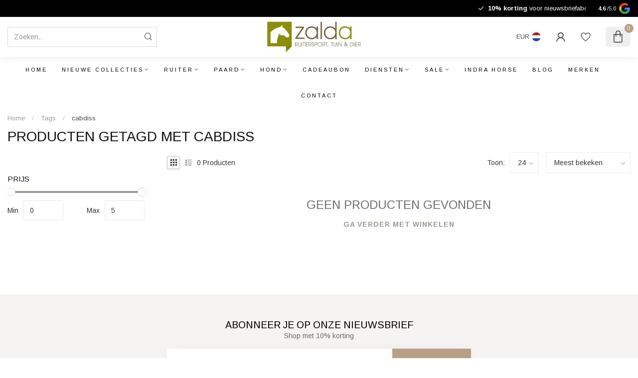

--- FILE ---
content_type: text/html;charset=utf-8
request_url: https://www.zalda.nl/nl/tags/cabdiss/
body_size: 29267
content:
<!DOCTYPE html>
<html lang="nl">
  <head>
<link rel="preconnect" href="https://cdn.webshopapp.com">
<link rel="preconnect" href="https://fonts.googleapis.com">
<link rel="preconnect" href="https://fonts.gstatic.com" crossorigin>
<!--

    Theme Proxima | v1.0.0.1807202501_0_258355
    Theme designed and created by Dyvelopment - We are true e-commerce heroes!

    For custom Lightspeed eCom development or design contact us at www.dyvelopment.com

      _____                  _                                  _   
     |  __ \                | |                                | |  
     | |  | |_   ___   _____| | ___  _ __  _ __ ___   ___ _ __ | |_ 
     | |  | | | | \ \ / / _ \ |/ _ \| '_ \| '_ ` _ \ / _ \ '_ \| __|
     | |__| | |_| |\ V /  __/ | (_) | |_) | | | | | |  __/ | | | |_ 
     |_____/ \__, | \_/ \___|_|\___/| .__/|_| |_| |_|\___|_| |_|\__|
              __/ |                 | |                             
             |___/                  |_|                             
-->


<meta charset="utf-8"/>
<!-- [START] 'blocks/head.rain' -->
<!--

  (c) 2008-2026 Lightspeed Netherlands B.V.
  http://www.lightspeedhq.com
  Generated: 21-01-2026 @ 12:09:45

-->
<link rel="canonical" href="https://www.zalda.nl/nl/tags/cabdiss/"/>
<link rel="alternate" href="https://www.zalda.nl/nl/index.rss" type="application/rss+xml" title="Nieuwe producten"/>
<meta name="robots" content="noodp,noydir"/>
<link href="https://www.zalda.nl/" rel="publisher"/>
<meta name="google-site-verification" content="Gj3Cw8zYMxRrxy5wDsccK1gt7ZKG_4Vq2br_9NbD8U8"/>
<meta name="google-site-verification" content="bkIPWTLmqPxPxpDV8wXBrTO5UQsI7Kbui2dls61GCX4"/>
<meta property="og:url" content="https://www.zalda.nl/nl/tags/cabdiss/?source=facebook"/>
<meta property="og:site_name" content="Zalda"/>
<meta property="og:title" content="cabdiss"/>
<meta property="og:description" content="Zalda biedt de laatste producten, collecties en trends op het gebied van ruitersport. De webshop wordt dagelijks bijgevuld met items van topmerken zoals Equestr"/>
<script>
<script type="text/javascript">
        window.omnisend = window.omnisend || [];
        omnisend.push(["accountID", "5fbd49d799f0b7071afb55f7"]);
        omnisend.push(["track", "$pageViewed"]);
        !function(){var e=document.createElement("script");e.type="text/javascript",e.async=!0,e.src="https://omnisrc.com/inshop/launcher-v2.js";var t=document.getElementsByTagName("script")[0];t.parentNode.insertBefore(e,t)}();
</script>

</script>
<script>
(function(w,d,s,l,i){w[l]=w[l]||[];w[l].push({'gtm.start':
new Date().getTime(),event:'gtm.js'});var f=d.getElementsByTagName(s)[0],
j=d.createElement(s),dl=l!='dataLayer'?'&l='+l:'';j.async=true;j.src=
'https://www.googletagmanager.com/gtm.js?id='+i+dl;f.parentNode.insertBefore(j,f);
})(window,document,'script','dataLayer','GTM-TPT97QH');
</script>
<script>
/* DyApps Theme Addons config */
if( !window.dyapps ){ window.dyapps = {}; }
window.dyapps.addons = {
 "enabled": true,
 "created_at": "20-04-2024 12:06:29",
 "settings": {
    "matrix_separator": ",",
    "filterGroupSwatches": ["kleur","color","kleur"],
    "swatchesForCustomFields": ["kleur","kleur","kleur"],
    "plan": {
     "can_variant_group": true,
     "can_stockify": true,
     "can_vat_switcher": true,
     "can_age_popup": false,
     "can_custom_qty": false,
     "can_data01_colors": false
    },
    "advancedVariants": {
     "enabled": true,
     "price_in_dropdown": true,
     "stockify_in_dropdown": true,
     "disable_out_of_stock": true,
     "grid_swatches_container_selector": ".dy-collection-grid-swatch-holder",
     "grid_swatches_position": "left",
     "grid_swatches_max_colors": 4,
     "grid_swatches_enabled": false,
     "variant_status_icon": false,
     "display_type": "blocks",
     "product_swatches_size": "default",
     "live_pricing": true
    },
    "age_popup": {
     "enabled": false,
     "logo_url": "",
     "image_footer_url": "",
     "text": {
                 
        "nl": {
         "content": "<h3>Bevestig je leeftijd<\/h3><p>Je moet 18 jaar of ouder zijn om deze website te bezoeken.<\/p>",
         "content_no": "<h3>Sorry!<\/h3><p>Je kunt deze website helaas niet bezoeken.<\/p>",
         "button_yes": "Ik ben 18 jaar of ouder",
         "button_no": "Ik ben jonger dan 18",
        } ,          
        "en": {
         "content": "<h3>Confirm your age<\/h3><p>You must be over the age of 18 to enter this website.<\/p>",
         "content_no": "<h3>Sorry!<\/h3><p>Unfortunately you cannot access this website.<\/p>",
         "button_yes": "I am 18 years or older",
         "button_no": "I am under 18",
        } ,          
        "de": {
         "content": "<h3>Confirm your age<\/h3><p>You must be over the age of 18 to enter this website.<\/p>",
         "content_no": "<h3>Sorry!<\/h3><p>Unfortunately you cannot access this website.<\/p>",
         "button_yes": "I am 18 years or older",
         "button_no": "I am under 18",
        }        }
    },
    "stockify": {
     "enabled": false,
     "stock_trigger_type": "outofstock",
     "optin_policy": false,
     "api": "https://my.dyapps.io/api/public/4b80c27501/stockify/subscribe",
     "text": {
                 
        "nl": {
         "email_placeholder": "Jouw e-mailadres",
         "button_trigger": "Geef me een seintje bij voorraad",
         "button_submit": "Houd me op de hoogte!",
         "title": "Laat je e-mailadres achter",
         "desc": "Helaas is dit product momenteel uitverkocht. Laat je e-mailadres achter en we sturen je een e-mail wanneer het product weer beschikbaar is.",
         "bottom_text": "We gebruiken je gegevens alleen voor deze email. Meer info in onze <a href=\"\/service\/privacy-policy\/\" target=\"_blank\">privacy policy<\/a>."
        } ,          
        "en": {
         "email_placeholder": "Your email address",
         "button_trigger": "Notify me when back in stock",
         "button_submit": "Keep me updated!",
         "title": "Leave your email address",
         "desc": "Unfortunately this item is out of stock right now. Leave your email address below and we'll send you an email when the item is available again.",
         "bottom_text": "We use your data to send this email. Read more in our <a href=\"\/service\/privacy-policy\/\" target=\"_blank\">privacy policy<\/a>."
        } ,          
        "de": {
         "email_placeholder": "Your email address",
         "button_trigger": "Notify me when back in stock",
         "button_submit": "Keep me updated!",
         "title": "Leave your email address",
         "desc": "Unfortunately this item is out of stock right now. Leave your email address below and we'll send you an email when the item is available again.",
         "bottom_text": "We use your data to send this email. Read more in our <a href=\"\/service\/privacy-policy\/\" target=\"_blank\">privacy policy<\/a>."
        }        }
    },
    "categoryBanners": {
     "enabled": true,
     "mobile_breakpoint": "576px",
     "category_banner": [],
     "banners": {
             }
    }
 },
 "swatches": {
 "default": {"is_default": true, "type": "multi", "values": {"background-size": "10px 10px", "background-position": "0 0, 0 5px, 5px -5px, -5px 0px", "background-image": "linear-gradient(45deg, rgba(100,100,100,0.3) 25%, transparent 25%),  linear-gradient(-45deg, rgba(100,100,100,0.3) 25%, transparent 25%),  linear-gradient(45deg, transparent 75%, rgba(100,100,100,0.3) 75%),  linear-gradient(-45deg, transparent 75%, rgba(100,100,100,0.3) 75%)"}} ,  
 "rood": {"type": "color", "value": "#ee1212"},  
 "red": {"type": "color", "value": "#ee1212"},  
 "rot": {"type": "color", "value": "#ee1212"},  
 "blauw": {"type": "color", "value": "#0d18f6"},  
 "blue": {"type": "color", "value": "#0d18f6"},  
 "blau": {"type": "color", "value": "#0d18f6"},  
 "roze": {"type": "color", "value": "#f11578"},  
 "pink": {"type": "color", "value": "#f11578"},  
 "rosa": {"type": "color", "value": "#f11578"},  
 "wit": {"type": "color", "value": "#ffffff"},  
 "white": {"type": "color", "value": "#ffffff"},  
 "weiß": {"type": "color", "value": "#ffffff"},  
 "zwart": {"type": "color", "value": "#000000"},  
 "black": {"type": "color", "value": "#000000"},  
 "schwarz": {"type": "color", "value": "#000000"},  
 "groen": {"type": "color", "value": "#3beb1e"},  
 "green": {"type": "color", "value": "#3beb1e"},  
 "grün": {"type": "color", "value": "#3beb1e"},  
 "geel": {"type": "color", "value": "#f9ef0a"},  
 "yellow": {"type": "color", "value": "#f9ef0a"},  
 "gelb": {"type": "color", "value": "#f9ef0a"},  
 "bruin": {"type": "color", "value": "#67473b"},  
 "brown": {"type": "color", "value": "#67473b"},  
 "braun": {"type": "color", "value": "#67473b"},  
 "beige": {"type": "color", "value": "#d2c0c0"},  
 "paars": {"type": "color", "value": "#a60edb"},  
 "purple": {"type": "color", "value": "#a60edb"},  
 "lila": {"type": "color", "value": "#a60edb"},  
 "grijs": {"type": "color", "value": "#7d7878"},  
 "grey": {"type": "color", "value": "#7d7878"},  
 "grau": {"type": "color", "value": "#7d7878"},  
 "coral red": {"type": "color", "value": "#f16060"},  
 "oranje": {"type": "color", "value": "#f18414"},  
 "misty green": {"type": "color", "value": "#c4d6b1"},  
 "light mauve": {"type": "color", "value": "#e1d2d2"}  }
};
</script>
<script src="https://facebook.dmwsconnector.nl/shop-assets/258355/capi.js?id=08725e1782df12ecf93efefffd379854"></script>
<!--[if lt IE 9]>
<script src="https://cdn.webshopapp.com/assets/html5shiv.js?2025-02-20"></script>
<![endif]-->
<!-- [END] 'blocks/head.rain' -->

<title>cabdiss - Zalda</title>

<meta name="dyapps-addons-enabled" content="false">
<meta name="dyapps-addons-version" content="2022081001">
<meta name="dyapps-theme-name" content="Proxima">
<meta name="dyapps-theme-editor" content="false">

<meta name="description" content="Zalda biedt de laatste producten, collecties en trends op het gebied van ruitersport. De webshop wordt dagelijks bijgevuld met items van topmerken zoals Equestr" />
<meta name="keywords" content="cabdiss, ruitersport, ruiter, paard, paardensport, Equestrian Stockholm, PS of Sweden, Kep Italia, De Niro, ES Merlot, Equestrian Stockholm, Cavalleria Toscana, Samshield" />

<meta http-equiv="X-UA-Compatible" content="IE=edge">
<meta name="viewport" content="width=device-width, initial-scale=1">

<link rel="shortcut icon" href="https://cdn.webshopapp.com/shops/258355/themes/174539/v/1836363/assets/favicon.ico?20230419105010" type="image/x-icon" />
<link rel="preload" as="image" href="https://cdn.webshopapp.com/shops/258355/themes/174539/v/1810907/assets/logo.png?20230324124650">



<script src="https://cdn.webshopapp.com/shops/258355/themes/174539/assets/jquery-1-12-4-min.js?2025120214000620210102171433" defer></script>
<script>if(navigator.userAgent.indexOf("MSIE ") > -1 || navigator.userAgent.indexOf("Trident/") > -1) { document.write('<script src="https://cdn.webshopapp.com/shops/258355/themes/174539/assets/intersection-observer-polyfill.js?2025120214000620210102171433">\x3C/script>') }</script>

<style>/*!
 * Bootstrap Reboot v4.6.1 (https://getbootstrap.com/)
 * Copyright 2011-2021 The Bootstrap Authors
 * Copyright 2011-2021 Twitter, Inc.
 * Licensed under MIT (https://github.com/twbs/bootstrap/blob/main/LICENSE)
 * Forked from Normalize.css, licensed MIT (https://github.com/necolas/normalize.css/blob/master/LICENSE.md)
 */*,*::before,*::after{box-sizing:border-box}html{font-family:sans-serif;line-height:1.15;-webkit-text-size-adjust:100%;-webkit-tap-highlight-color:rgba(0,0,0,0)}article,aside,figcaption,figure,footer,header,hgroup,main,nav,section{display:block}body{margin:0;font-family:-apple-system,BlinkMacSystemFont,"Segoe UI",Roboto,"Helvetica Neue",Arial,"Noto Sans","Liberation Sans",sans-serif,"Apple Color Emoji","Segoe UI Emoji","Segoe UI Symbol","Noto Color Emoji";font-size:1rem;font-weight:400;line-height:1.42857143;color:#212529;text-align:left;background-color:#fff}[tabindex="-1"]:focus:not(:focus-visible){outline:0 !important}hr{box-sizing:content-box;height:0;overflow:visible}h1,h2,h3,h4,h5,h6{margin-top:0;margin-bottom:.5rem}p{margin-top:0;margin-bottom:1rem}abbr[title],abbr[data-original-title]{text-decoration:underline;text-decoration:underline dotted;cursor:help;border-bottom:0;text-decoration-skip-ink:none}address{margin-bottom:1rem;font-style:normal;line-height:inherit}ol,ul,dl{margin-top:0;margin-bottom:1rem}ol ol,ul ul,ol ul,ul ol{margin-bottom:0}dt{font-weight:700}dd{margin-bottom:.5rem;margin-left:0}blockquote{margin:0 0 1rem}b,strong{font-weight:bolder}small{font-size:80%}sub,sup{position:relative;font-size:75%;line-height:0;vertical-align:baseline}sub{bottom:-0.25em}sup{top:-0.5em}a{color:#007bff;text-decoration:none;background-color:transparent}a:hover{color:#0056b3;text-decoration:underline}a:not([href]):not([class]){color:inherit;text-decoration:none}a:not([href]):not([class]):hover{color:inherit;text-decoration:none}pre,code,kbd,samp{font-family:SFMono-Regular,Menlo,Monaco,Consolas,"Liberation Mono","Courier New",monospace;font-size:1em}pre{margin-top:0;margin-bottom:1rem;overflow:auto;-ms-overflow-style:scrollbar}figure{margin:0 0 1rem}img{vertical-align:middle;border-style:none}svg{overflow:hidden;vertical-align:middle}table{border-collapse:collapse}caption{padding-top:.75rem;padding-bottom:.75rem;color:#6c757d;text-align:left;caption-side:bottom}th{text-align:inherit;text-align:-webkit-match-parent}label{display:inline-block;margin-bottom:.5rem}button{border-radius:0}button:focus:not(:focus-visible){outline:0}input,button,select,optgroup,textarea{margin:0;font-family:inherit;font-size:inherit;line-height:inherit}button,input{overflow:visible}button,select{text-transform:none}[role=button]{cursor:pointer}select{word-wrap:normal}button,[type=button],[type=reset],[type=submit]{-webkit-appearance:button}button:not(:disabled),[type=button]:not(:disabled),[type=reset]:not(:disabled),[type=submit]:not(:disabled){cursor:pointer}button::-moz-focus-inner,[type=button]::-moz-focus-inner,[type=reset]::-moz-focus-inner,[type=submit]::-moz-focus-inner{padding:0;border-style:none}input[type=radio],input[type=checkbox]{box-sizing:border-box;padding:0}textarea{overflow:auto;resize:vertical}fieldset{min-width:0;padding:0;margin:0;border:0}legend{display:block;width:100%;max-width:100%;padding:0;margin-bottom:.5rem;font-size:1.5rem;line-height:inherit;color:inherit;white-space:normal}progress{vertical-align:baseline}[type=number]::-webkit-inner-spin-button,[type=number]::-webkit-outer-spin-button{height:auto}[type=search]{outline-offset:-2px;-webkit-appearance:none}[type=search]::-webkit-search-decoration{-webkit-appearance:none}::-webkit-file-upload-button{font:inherit;-webkit-appearance:button}output{display:inline-block}summary{display:list-item;cursor:pointer}template{display:none}[hidden]{display:none !important}/*!
 * Bootstrap Grid v4.6.1 (https://getbootstrap.com/)
 * Copyright 2011-2021 The Bootstrap Authors
 * Copyright 2011-2021 Twitter, Inc.
 * Licensed under MIT (https://github.com/twbs/bootstrap/blob/main/LICENSE)
 */html{box-sizing:border-box;-ms-overflow-style:scrollbar}*,*::before,*::after{box-sizing:inherit}.container,.container-fluid,.container-xl,.container-lg,.container-md,.container-sm{width:100%;padding-right:15px;padding-left:15px;margin-right:auto;margin-left:auto}@media(min-width: 576px){.container-sm,.container{max-width:540px}}@media(min-width: 768px){.container-md,.container-sm,.container{max-width:720px}}@media(min-width: 992px){.container-lg,.container-md,.container-sm,.container{max-width:960px}}@media(min-width: 1200px){.container-xl,.container-lg,.container-md,.container-sm,.container{max-width:1140px}}.row{display:flex;flex-wrap:wrap;margin-right:-15px;margin-left:-15px}.no-gutters{margin-right:0;margin-left:0}.no-gutters>.col,.no-gutters>[class*=col-]{padding-right:0;padding-left:0}.col-xl,.col-xl-auto,.col-xl-12,.col-xl-11,.col-xl-10,.col-xl-9,.col-xl-8,.col-xl-7,.col-xl-6,.col-xl-5,.col-xl-4,.col-xl-3,.col-xl-2,.col-xl-1,.col-lg,.col-lg-auto,.col-lg-12,.col-lg-11,.col-lg-10,.col-lg-9,.col-lg-8,.col-lg-7,.col-lg-6,.col-lg-5,.col-lg-4,.col-lg-3,.col-lg-2,.col-lg-1,.col-md,.col-md-auto,.col-md-12,.col-md-11,.col-md-10,.col-md-9,.col-md-8,.col-md-7,.col-md-6,.col-md-5,.col-md-4,.col-md-3,.col-md-2,.col-md-1,.col-sm,.col-sm-auto,.col-sm-12,.col-sm-11,.col-sm-10,.col-sm-9,.col-sm-8,.col-sm-7,.col-sm-6,.col-sm-5,.col-sm-4,.col-sm-3,.col-sm-2,.col-sm-1,.col,.col-auto,.col-12,.col-11,.col-10,.col-9,.col-8,.col-7,.col-6,.col-5,.col-4,.col-3,.col-2,.col-1{position:relative;width:100%;padding-right:15px;padding-left:15px}.col{flex-basis:0;flex-grow:1;max-width:100%}.row-cols-1>*{flex:0 0 100%;max-width:100%}.row-cols-2>*{flex:0 0 50%;max-width:50%}.row-cols-3>*{flex:0 0 33.3333333333%;max-width:33.3333333333%}.row-cols-4>*{flex:0 0 25%;max-width:25%}.row-cols-5>*{flex:0 0 20%;max-width:20%}.row-cols-6>*{flex:0 0 16.6666666667%;max-width:16.6666666667%}.col-auto{flex:0 0 auto;width:auto;max-width:100%}.col-1{flex:0 0 8.33333333%;max-width:8.33333333%}.col-2{flex:0 0 16.66666667%;max-width:16.66666667%}.col-3{flex:0 0 25%;max-width:25%}.col-4{flex:0 0 33.33333333%;max-width:33.33333333%}.col-5{flex:0 0 41.66666667%;max-width:41.66666667%}.col-6{flex:0 0 50%;max-width:50%}.col-7{flex:0 0 58.33333333%;max-width:58.33333333%}.col-8{flex:0 0 66.66666667%;max-width:66.66666667%}.col-9{flex:0 0 75%;max-width:75%}.col-10{flex:0 0 83.33333333%;max-width:83.33333333%}.col-11{flex:0 0 91.66666667%;max-width:91.66666667%}.col-12{flex:0 0 100%;max-width:100%}.order-first{order:-1}.order-last{order:13}.order-0{order:0}.order-1{order:1}.order-2{order:2}.order-3{order:3}.order-4{order:4}.order-5{order:5}.order-6{order:6}.order-7{order:7}.order-8{order:8}.order-9{order:9}.order-10{order:10}.order-11{order:11}.order-12{order:12}.offset-1{margin-left:8.33333333%}.offset-2{margin-left:16.66666667%}.offset-3{margin-left:25%}.offset-4{margin-left:33.33333333%}.offset-5{margin-left:41.66666667%}.offset-6{margin-left:50%}.offset-7{margin-left:58.33333333%}.offset-8{margin-left:66.66666667%}.offset-9{margin-left:75%}.offset-10{margin-left:83.33333333%}.offset-11{margin-left:91.66666667%}@media(min-width: 576px){.col-sm{flex-basis:0;flex-grow:1;max-width:100%}.row-cols-sm-1>*{flex:0 0 100%;max-width:100%}.row-cols-sm-2>*{flex:0 0 50%;max-width:50%}.row-cols-sm-3>*{flex:0 0 33.3333333333%;max-width:33.3333333333%}.row-cols-sm-4>*{flex:0 0 25%;max-width:25%}.row-cols-sm-5>*{flex:0 0 20%;max-width:20%}.row-cols-sm-6>*{flex:0 0 16.6666666667%;max-width:16.6666666667%}.col-sm-auto{flex:0 0 auto;width:auto;max-width:100%}.col-sm-1{flex:0 0 8.33333333%;max-width:8.33333333%}.col-sm-2{flex:0 0 16.66666667%;max-width:16.66666667%}.col-sm-3{flex:0 0 25%;max-width:25%}.col-sm-4{flex:0 0 33.33333333%;max-width:33.33333333%}.col-sm-5{flex:0 0 41.66666667%;max-width:41.66666667%}.col-sm-6{flex:0 0 50%;max-width:50%}.col-sm-7{flex:0 0 58.33333333%;max-width:58.33333333%}.col-sm-8{flex:0 0 66.66666667%;max-width:66.66666667%}.col-sm-9{flex:0 0 75%;max-width:75%}.col-sm-10{flex:0 0 83.33333333%;max-width:83.33333333%}.col-sm-11{flex:0 0 91.66666667%;max-width:91.66666667%}.col-sm-12{flex:0 0 100%;max-width:100%}.order-sm-first{order:-1}.order-sm-last{order:13}.order-sm-0{order:0}.order-sm-1{order:1}.order-sm-2{order:2}.order-sm-3{order:3}.order-sm-4{order:4}.order-sm-5{order:5}.order-sm-6{order:6}.order-sm-7{order:7}.order-sm-8{order:8}.order-sm-9{order:9}.order-sm-10{order:10}.order-sm-11{order:11}.order-sm-12{order:12}.offset-sm-0{margin-left:0}.offset-sm-1{margin-left:8.33333333%}.offset-sm-2{margin-left:16.66666667%}.offset-sm-3{margin-left:25%}.offset-sm-4{margin-left:33.33333333%}.offset-sm-5{margin-left:41.66666667%}.offset-sm-6{margin-left:50%}.offset-sm-7{margin-left:58.33333333%}.offset-sm-8{margin-left:66.66666667%}.offset-sm-9{margin-left:75%}.offset-sm-10{margin-left:83.33333333%}.offset-sm-11{margin-left:91.66666667%}}@media(min-width: 768px){.col-md{flex-basis:0;flex-grow:1;max-width:100%}.row-cols-md-1>*{flex:0 0 100%;max-width:100%}.row-cols-md-2>*{flex:0 0 50%;max-width:50%}.row-cols-md-3>*{flex:0 0 33.3333333333%;max-width:33.3333333333%}.row-cols-md-4>*{flex:0 0 25%;max-width:25%}.row-cols-md-5>*{flex:0 0 20%;max-width:20%}.row-cols-md-6>*{flex:0 0 16.6666666667%;max-width:16.6666666667%}.col-md-auto{flex:0 0 auto;width:auto;max-width:100%}.col-md-1{flex:0 0 8.33333333%;max-width:8.33333333%}.col-md-2{flex:0 0 16.66666667%;max-width:16.66666667%}.col-md-3{flex:0 0 25%;max-width:25%}.col-md-4{flex:0 0 33.33333333%;max-width:33.33333333%}.col-md-5{flex:0 0 41.66666667%;max-width:41.66666667%}.col-md-6{flex:0 0 50%;max-width:50%}.col-md-7{flex:0 0 58.33333333%;max-width:58.33333333%}.col-md-8{flex:0 0 66.66666667%;max-width:66.66666667%}.col-md-9{flex:0 0 75%;max-width:75%}.col-md-10{flex:0 0 83.33333333%;max-width:83.33333333%}.col-md-11{flex:0 0 91.66666667%;max-width:91.66666667%}.col-md-12{flex:0 0 100%;max-width:100%}.order-md-first{order:-1}.order-md-last{order:13}.order-md-0{order:0}.order-md-1{order:1}.order-md-2{order:2}.order-md-3{order:3}.order-md-4{order:4}.order-md-5{order:5}.order-md-6{order:6}.order-md-7{order:7}.order-md-8{order:8}.order-md-9{order:9}.order-md-10{order:10}.order-md-11{order:11}.order-md-12{order:12}.offset-md-0{margin-left:0}.offset-md-1{margin-left:8.33333333%}.offset-md-2{margin-left:16.66666667%}.offset-md-3{margin-left:25%}.offset-md-4{margin-left:33.33333333%}.offset-md-5{margin-left:41.66666667%}.offset-md-6{margin-left:50%}.offset-md-7{margin-left:58.33333333%}.offset-md-8{margin-left:66.66666667%}.offset-md-9{margin-left:75%}.offset-md-10{margin-left:83.33333333%}.offset-md-11{margin-left:91.66666667%}}@media(min-width: 992px){.col-lg{flex-basis:0;flex-grow:1;max-width:100%}.row-cols-lg-1>*{flex:0 0 100%;max-width:100%}.row-cols-lg-2>*{flex:0 0 50%;max-width:50%}.row-cols-lg-3>*{flex:0 0 33.3333333333%;max-width:33.3333333333%}.row-cols-lg-4>*{flex:0 0 25%;max-width:25%}.row-cols-lg-5>*{flex:0 0 20%;max-width:20%}.row-cols-lg-6>*{flex:0 0 16.6666666667%;max-width:16.6666666667%}.col-lg-auto{flex:0 0 auto;width:auto;max-width:100%}.col-lg-1{flex:0 0 8.33333333%;max-width:8.33333333%}.col-lg-2{flex:0 0 16.66666667%;max-width:16.66666667%}.col-lg-3{flex:0 0 25%;max-width:25%}.col-lg-4{flex:0 0 33.33333333%;max-width:33.33333333%}.col-lg-5{flex:0 0 41.66666667%;max-width:41.66666667%}.col-lg-6{flex:0 0 50%;max-width:50%}.col-lg-7{flex:0 0 58.33333333%;max-width:58.33333333%}.col-lg-8{flex:0 0 66.66666667%;max-width:66.66666667%}.col-lg-9{flex:0 0 75%;max-width:75%}.col-lg-10{flex:0 0 83.33333333%;max-width:83.33333333%}.col-lg-11{flex:0 0 91.66666667%;max-width:91.66666667%}.col-lg-12{flex:0 0 100%;max-width:100%}.order-lg-first{order:-1}.order-lg-last{order:13}.order-lg-0{order:0}.order-lg-1{order:1}.order-lg-2{order:2}.order-lg-3{order:3}.order-lg-4{order:4}.order-lg-5{order:5}.order-lg-6{order:6}.order-lg-7{order:7}.order-lg-8{order:8}.order-lg-9{order:9}.order-lg-10{order:10}.order-lg-11{order:11}.order-lg-12{order:12}.offset-lg-0{margin-left:0}.offset-lg-1{margin-left:8.33333333%}.offset-lg-2{margin-left:16.66666667%}.offset-lg-3{margin-left:25%}.offset-lg-4{margin-left:33.33333333%}.offset-lg-5{margin-left:41.66666667%}.offset-lg-6{margin-left:50%}.offset-lg-7{margin-left:58.33333333%}.offset-lg-8{margin-left:66.66666667%}.offset-lg-9{margin-left:75%}.offset-lg-10{margin-left:83.33333333%}.offset-lg-11{margin-left:91.66666667%}}@media(min-width: 1200px){.col-xl{flex-basis:0;flex-grow:1;max-width:100%}.row-cols-xl-1>*{flex:0 0 100%;max-width:100%}.row-cols-xl-2>*{flex:0 0 50%;max-width:50%}.row-cols-xl-3>*{flex:0 0 33.3333333333%;max-width:33.3333333333%}.row-cols-xl-4>*{flex:0 0 25%;max-width:25%}.row-cols-xl-5>*{flex:0 0 20%;max-width:20%}.row-cols-xl-6>*{flex:0 0 16.6666666667%;max-width:16.6666666667%}.col-xl-auto{flex:0 0 auto;width:auto;max-width:100%}.col-xl-1{flex:0 0 8.33333333%;max-width:8.33333333%}.col-xl-2{flex:0 0 16.66666667%;max-width:16.66666667%}.col-xl-3{flex:0 0 25%;max-width:25%}.col-xl-4{flex:0 0 33.33333333%;max-width:33.33333333%}.col-xl-5{flex:0 0 41.66666667%;max-width:41.66666667%}.col-xl-6{flex:0 0 50%;max-width:50%}.col-xl-7{flex:0 0 58.33333333%;max-width:58.33333333%}.col-xl-8{flex:0 0 66.66666667%;max-width:66.66666667%}.col-xl-9{flex:0 0 75%;max-width:75%}.col-xl-10{flex:0 0 83.33333333%;max-width:83.33333333%}.col-xl-11{flex:0 0 91.66666667%;max-width:91.66666667%}.col-xl-12{flex:0 0 100%;max-width:100%}.order-xl-first{order:-1}.order-xl-last{order:13}.order-xl-0{order:0}.order-xl-1{order:1}.order-xl-2{order:2}.order-xl-3{order:3}.order-xl-4{order:4}.order-xl-5{order:5}.order-xl-6{order:6}.order-xl-7{order:7}.order-xl-8{order:8}.order-xl-9{order:9}.order-xl-10{order:10}.order-xl-11{order:11}.order-xl-12{order:12}.offset-xl-0{margin-left:0}.offset-xl-1{margin-left:8.33333333%}.offset-xl-2{margin-left:16.66666667%}.offset-xl-3{margin-left:25%}.offset-xl-4{margin-left:33.33333333%}.offset-xl-5{margin-left:41.66666667%}.offset-xl-6{margin-left:50%}.offset-xl-7{margin-left:58.33333333%}.offset-xl-8{margin-left:66.66666667%}.offset-xl-9{margin-left:75%}.offset-xl-10{margin-left:83.33333333%}.offset-xl-11{margin-left:91.66666667%}}.d-none{display:none !important}.d-inline{display:inline !important}.d-inline-block{display:inline-block !important}.d-block{display:block !important}.d-table{display:table !important}.d-table-row{display:table-row !important}.d-table-cell{display:table-cell !important}.d-flex{display:flex !important}.d-inline-flex{display:inline-flex !important}@media(min-width: 576px){.d-sm-none{display:none !important}.d-sm-inline{display:inline !important}.d-sm-inline-block{display:inline-block !important}.d-sm-block{display:block !important}.d-sm-table{display:table !important}.d-sm-table-row{display:table-row !important}.d-sm-table-cell{display:table-cell !important}.d-sm-flex{display:flex !important}.d-sm-inline-flex{display:inline-flex !important}}@media(min-width: 768px){.d-md-none{display:none !important}.d-md-inline{display:inline !important}.d-md-inline-block{display:inline-block !important}.d-md-block{display:block !important}.d-md-table{display:table !important}.d-md-table-row{display:table-row !important}.d-md-table-cell{display:table-cell !important}.d-md-flex{display:flex !important}.d-md-inline-flex{display:inline-flex !important}}@media(min-width: 992px){.d-lg-none{display:none !important}.d-lg-inline{display:inline !important}.d-lg-inline-block{display:inline-block !important}.d-lg-block{display:block !important}.d-lg-table{display:table !important}.d-lg-table-row{display:table-row !important}.d-lg-table-cell{display:table-cell !important}.d-lg-flex{display:flex !important}.d-lg-inline-flex{display:inline-flex !important}}@media(min-width: 1200px){.d-xl-none{display:none !important}.d-xl-inline{display:inline !important}.d-xl-inline-block{display:inline-block !important}.d-xl-block{display:block !important}.d-xl-table{display:table !important}.d-xl-table-row{display:table-row !important}.d-xl-table-cell{display:table-cell !important}.d-xl-flex{display:flex !important}.d-xl-inline-flex{display:inline-flex !important}}@media print{.d-print-none{display:none !important}.d-print-inline{display:inline !important}.d-print-inline-block{display:inline-block !important}.d-print-block{display:block !important}.d-print-table{display:table !important}.d-print-table-row{display:table-row !important}.d-print-table-cell{display:table-cell !important}.d-print-flex{display:flex !important}.d-print-inline-flex{display:inline-flex !important}}.flex-row{flex-direction:row !important}.flex-column{flex-direction:column !important}.flex-row-reverse{flex-direction:row-reverse !important}.flex-column-reverse{flex-direction:column-reverse !important}.flex-wrap{flex-wrap:wrap !important}.flex-nowrap{flex-wrap:nowrap !important}.flex-wrap-reverse{flex-wrap:wrap-reverse !important}.flex-fill{flex:1 1 auto !important}.flex-grow-0{flex-grow:0 !important}.flex-grow-1{flex-grow:1 !important}.flex-shrink-0{flex-shrink:0 !important}.flex-shrink-1{flex-shrink:1 !important}.justify-content-start{justify-content:flex-start !important}.justify-content-end{justify-content:flex-end !important}.justify-content-center{justify-content:center !important}.justify-content-between{justify-content:space-between !important}.justify-content-around{justify-content:space-around !important}.align-items-start{align-items:flex-start !important}.align-items-end{align-items:flex-end !important}.align-items-center{align-items:center !important}.align-items-baseline{align-items:baseline !important}.align-items-stretch{align-items:stretch !important}.align-content-start{align-content:flex-start !important}.align-content-end{align-content:flex-end !important}.align-content-center{align-content:center !important}.align-content-between{align-content:space-between !important}.align-content-around{align-content:space-around !important}.align-content-stretch{align-content:stretch !important}.align-self-auto{align-self:auto !important}.align-self-start{align-self:flex-start !important}.align-self-end{align-self:flex-end !important}.align-self-center{align-self:center !important}.align-self-baseline{align-self:baseline !important}.align-self-stretch{align-self:stretch !important}@media(min-width: 576px){.flex-sm-row{flex-direction:row !important}.flex-sm-column{flex-direction:column !important}.flex-sm-row-reverse{flex-direction:row-reverse !important}.flex-sm-column-reverse{flex-direction:column-reverse !important}.flex-sm-wrap{flex-wrap:wrap !important}.flex-sm-nowrap{flex-wrap:nowrap !important}.flex-sm-wrap-reverse{flex-wrap:wrap-reverse !important}.flex-sm-fill{flex:1 1 auto !important}.flex-sm-grow-0{flex-grow:0 !important}.flex-sm-grow-1{flex-grow:1 !important}.flex-sm-shrink-0{flex-shrink:0 !important}.flex-sm-shrink-1{flex-shrink:1 !important}.justify-content-sm-start{justify-content:flex-start !important}.justify-content-sm-end{justify-content:flex-end !important}.justify-content-sm-center{justify-content:center !important}.justify-content-sm-between{justify-content:space-between !important}.justify-content-sm-around{justify-content:space-around !important}.align-items-sm-start{align-items:flex-start !important}.align-items-sm-end{align-items:flex-end !important}.align-items-sm-center{align-items:center !important}.align-items-sm-baseline{align-items:baseline !important}.align-items-sm-stretch{align-items:stretch !important}.align-content-sm-start{align-content:flex-start !important}.align-content-sm-end{align-content:flex-end !important}.align-content-sm-center{align-content:center !important}.align-content-sm-between{align-content:space-between !important}.align-content-sm-around{align-content:space-around !important}.align-content-sm-stretch{align-content:stretch !important}.align-self-sm-auto{align-self:auto !important}.align-self-sm-start{align-self:flex-start !important}.align-self-sm-end{align-self:flex-end !important}.align-self-sm-center{align-self:center !important}.align-self-sm-baseline{align-self:baseline !important}.align-self-sm-stretch{align-self:stretch !important}}@media(min-width: 768px){.flex-md-row{flex-direction:row !important}.flex-md-column{flex-direction:column !important}.flex-md-row-reverse{flex-direction:row-reverse !important}.flex-md-column-reverse{flex-direction:column-reverse !important}.flex-md-wrap{flex-wrap:wrap !important}.flex-md-nowrap{flex-wrap:nowrap !important}.flex-md-wrap-reverse{flex-wrap:wrap-reverse !important}.flex-md-fill{flex:1 1 auto !important}.flex-md-grow-0{flex-grow:0 !important}.flex-md-grow-1{flex-grow:1 !important}.flex-md-shrink-0{flex-shrink:0 !important}.flex-md-shrink-1{flex-shrink:1 !important}.justify-content-md-start{justify-content:flex-start !important}.justify-content-md-end{justify-content:flex-end !important}.justify-content-md-center{justify-content:center !important}.justify-content-md-between{justify-content:space-between !important}.justify-content-md-around{justify-content:space-around !important}.align-items-md-start{align-items:flex-start !important}.align-items-md-end{align-items:flex-end !important}.align-items-md-center{align-items:center !important}.align-items-md-baseline{align-items:baseline !important}.align-items-md-stretch{align-items:stretch !important}.align-content-md-start{align-content:flex-start !important}.align-content-md-end{align-content:flex-end !important}.align-content-md-center{align-content:center !important}.align-content-md-between{align-content:space-between !important}.align-content-md-around{align-content:space-around !important}.align-content-md-stretch{align-content:stretch !important}.align-self-md-auto{align-self:auto !important}.align-self-md-start{align-self:flex-start !important}.align-self-md-end{align-self:flex-end !important}.align-self-md-center{align-self:center !important}.align-self-md-baseline{align-self:baseline !important}.align-self-md-stretch{align-self:stretch !important}}@media(min-width: 992px){.flex-lg-row{flex-direction:row !important}.flex-lg-column{flex-direction:column !important}.flex-lg-row-reverse{flex-direction:row-reverse !important}.flex-lg-column-reverse{flex-direction:column-reverse !important}.flex-lg-wrap{flex-wrap:wrap !important}.flex-lg-nowrap{flex-wrap:nowrap !important}.flex-lg-wrap-reverse{flex-wrap:wrap-reverse !important}.flex-lg-fill{flex:1 1 auto !important}.flex-lg-grow-0{flex-grow:0 !important}.flex-lg-grow-1{flex-grow:1 !important}.flex-lg-shrink-0{flex-shrink:0 !important}.flex-lg-shrink-1{flex-shrink:1 !important}.justify-content-lg-start{justify-content:flex-start !important}.justify-content-lg-end{justify-content:flex-end !important}.justify-content-lg-center{justify-content:center !important}.justify-content-lg-between{justify-content:space-between !important}.justify-content-lg-around{justify-content:space-around !important}.align-items-lg-start{align-items:flex-start !important}.align-items-lg-end{align-items:flex-end !important}.align-items-lg-center{align-items:center !important}.align-items-lg-baseline{align-items:baseline !important}.align-items-lg-stretch{align-items:stretch !important}.align-content-lg-start{align-content:flex-start !important}.align-content-lg-end{align-content:flex-end !important}.align-content-lg-center{align-content:center !important}.align-content-lg-between{align-content:space-between !important}.align-content-lg-around{align-content:space-around !important}.align-content-lg-stretch{align-content:stretch !important}.align-self-lg-auto{align-self:auto !important}.align-self-lg-start{align-self:flex-start !important}.align-self-lg-end{align-self:flex-end !important}.align-self-lg-center{align-self:center !important}.align-self-lg-baseline{align-self:baseline !important}.align-self-lg-stretch{align-self:stretch !important}}@media(min-width: 1200px){.flex-xl-row{flex-direction:row !important}.flex-xl-column{flex-direction:column !important}.flex-xl-row-reverse{flex-direction:row-reverse !important}.flex-xl-column-reverse{flex-direction:column-reverse !important}.flex-xl-wrap{flex-wrap:wrap !important}.flex-xl-nowrap{flex-wrap:nowrap !important}.flex-xl-wrap-reverse{flex-wrap:wrap-reverse !important}.flex-xl-fill{flex:1 1 auto !important}.flex-xl-grow-0{flex-grow:0 !important}.flex-xl-grow-1{flex-grow:1 !important}.flex-xl-shrink-0{flex-shrink:0 !important}.flex-xl-shrink-1{flex-shrink:1 !important}.justify-content-xl-start{justify-content:flex-start !important}.justify-content-xl-end{justify-content:flex-end !important}.justify-content-xl-center{justify-content:center !important}.justify-content-xl-between{justify-content:space-between !important}.justify-content-xl-around{justify-content:space-around !important}.align-items-xl-start{align-items:flex-start !important}.align-items-xl-end{align-items:flex-end !important}.align-items-xl-center{align-items:center !important}.align-items-xl-baseline{align-items:baseline !important}.align-items-xl-stretch{align-items:stretch !important}.align-content-xl-start{align-content:flex-start !important}.align-content-xl-end{align-content:flex-end !important}.align-content-xl-center{align-content:center !important}.align-content-xl-between{align-content:space-between !important}.align-content-xl-around{align-content:space-around !important}.align-content-xl-stretch{align-content:stretch !important}.align-self-xl-auto{align-self:auto !important}.align-self-xl-start{align-self:flex-start !important}.align-self-xl-end{align-self:flex-end !important}.align-self-xl-center{align-self:center !important}.align-self-xl-baseline{align-self:baseline !important}.align-self-xl-stretch{align-self:stretch !important}}.m-0{margin:0 !important}.mt-0,.my-0{margin-top:0 !important}.mr-0,.mx-0{margin-right:0 !important}.mb-0,.my-0{margin-bottom:0 !important}.ml-0,.mx-0{margin-left:0 !important}.m-1{margin:5px !important}.mt-1,.my-1{margin-top:5px !important}.mr-1,.mx-1{margin-right:5px !important}.mb-1,.my-1{margin-bottom:5px !important}.ml-1,.mx-1{margin-left:5px !important}.m-2{margin:10px !important}.mt-2,.my-2{margin-top:10px !important}.mr-2,.mx-2{margin-right:10px !important}.mb-2,.my-2{margin-bottom:10px !important}.ml-2,.mx-2{margin-left:10px !important}.m-3{margin:15px !important}.mt-3,.my-3{margin-top:15px !important}.mr-3,.mx-3{margin-right:15px !important}.mb-3,.my-3{margin-bottom:15px !important}.ml-3,.mx-3{margin-left:15px !important}.m-4{margin:30px !important}.mt-4,.my-4{margin-top:30px !important}.mr-4,.mx-4{margin-right:30px !important}.mb-4,.my-4{margin-bottom:30px !important}.ml-4,.mx-4{margin-left:30px !important}.m-5{margin:50px !important}.mt-5,.my-5{margin-top:50px !important}.mr-5,.mx-5{margin-right:50px !important}.mb-5,.my-5{margin-bottom:50px !important}.ml-5,.mx-5{margin-left:50px !important}.m-6{margin:80px !important}.mt-6,.my-6{margin-top:80px !important}.mr-6,.mx-6{margin-right:80px !important}.mb-6,.my-6{margin-bottom:80px !important}.ml-6,.mx-6{margin-left:80px !important}.p-0{padding:0 !important}.pt-0,.py-0{padding-top:0 !important}.pr-0,.px-0{padding-right:0 !important}.pb-0,.py-0{padding-bottom:0 !important}.pl-0,.px-0{padding-left:0 !important}.p-1{padding:5px !important}.pt-1,.py-1{padding-top:5px !important}.pr-1,.px-1{padding-right:5px !important}.pb-1,.py-1{padding-bottom:5px !important}.pl-1,.px-1{padding-left:5px !important}.p-2{padding:10px !important}.pt-2,.py-2{padding-top:10px !important}.pr-2,.px-2{padding-right:10px !important}.pb-2,.py-2{padding-bottom:10px !important}.pl-2,.px-2{padding-left:10px !important}.p-3{padding:15px !important}.pt-3,.py-3{padding-top:15px !important}.pr-3,.px-3{padding-right:15px !important}.pb-3,.py-3{padding-bottom:15px !important}.pl-3,.px-3{padding-left:15px !important}.p-4{padding:30px !important}.pt-4,.py-4{padding-top:30px !important}.pr-4,.px-4{padding-right:30px !important}.pb-4,.py-4{padding-bottom:30px !important}.pl-4,.px-4{padding-left:30px !important}.p-5{padding:50px !important}.pt-5,.py-5{padding-top:50px !important}.pr-5,.px-5{padding-right:50px !important}.pb-5,.py-5{padding-bottom:50px !important}.pl-5,.px-5{padding-left:50px !important}.p-6{padding:80px !important}.pt-6,.py-6{padding-top:80px !important}.pr-6,.px-6{padding-right:80px !important}.pb-6,.py-6{padding-bottom:80px !important}.pl-6,.px-6{padding-left:80px !important}.m-n1{margin:-5px !important}.mt-n1,.my-n1{margin-top:-5px !important}.mr-n1,.mx-n1{margin-right:-5px !important}.mb-n1,.my-n1{margin-bottom:-5px !important}.ml-n1,.mx-n1{margin-left:-5px !important}.m-n2{margin:-10px !important}.mt-n2,.my-n2{margin-top:-10px !important}.mr-n2,.mx-n2{margin-right:-10px !important}.mb-n2,.my-n2{margin-bottom:-10px !important}.ml-n2,.mx-n2{margin-left:-10px !important}.m-n3{margin:-15px !important}.mt-n3,.my-n3{margin-top:-15px !important}.mr-n3,.mx-n3{margin-right:-15px !important}.mb-n3,.my-n3{margin-bottom:-15px !important}.ml-n3,.mx-n3{margin-left:-15px !important}.m-n4{margin:-30px !important}.mt-n4,.my-n4{margin-top:-30px !important}.mr-n4,.mx-n4{margin-right:-30px !important}.mb-n4,.my-n4{margin-bottom:-30px !important}.ml-n4,.mx-n4{margin-left:-30px !important}.m-n5{margin:-50px !important}.mt-n5,.my-n5{margin-top:-50px !important}.mr-n5,.mx-n5{margin-right:-50px !important}.mb-n5,.my-n5{margin-bottom:-50px !important}.ml-n5,.mx-n5{margin-left:-50px !important}.m-n6{margin:-80px !important}.mt-n6,.my-n6{margin-top:-80px !important}.mr-n6,.mx-n6{margin-right:-80px !important}.mb-n6,.my-n6{margin-bottom:-80px !important}.ml-n6,.mx-n6{margin-left:-80px !important}.m-auto{margin:auto !important}.mt-auto,.my-auto{margin-top:auto !important}.mr-auto,.mx-auto{margin-right:auto !important}.mb-auto,.my-auto{margin-bottom:auto !important}.ml-auto,.mx-auto{margin-left:auto !important}@media(min-width: 576px){.m-sm-0{margin:0 !important}.mt-sm-0,.my-sm-0{margin-top:0 !important}.mr-sm-0,.mx-sm-0{margin-right:0 !important}.mb-sm-0,.my-sm-0{margin-bottom:0 !important}.ml-sm-0,.mx-sm-0{margin-left:0 !important}.m-sm-1{margin:5px !important}.mt-sm-1,.my-sm-1{margin-top:5px !important}.mr-sm-1,.mx-sm-1{margin-right:5px !important}.mb-sm-1,.my-sm-1{margin-bottom:5px !important}.ml-sm-1,.mx-sm-1{margin-left:5px !important}.m-sm-2{margin:10px !important}.mt-sm-2,.my-sm-2{margin-top:10px !important}.mr-sm-2,.mx-sm-2{margin-right:10px !important}.mb-sm-2,.my-sm-2{margin-bottom:10px !important}.ml-sm-2,.mx-sm-2{margin-left:10px !important}.m-sm-3{margin:15px !important}.mt-sm-3,.my-sm-3{margin-top:15px !important}.mr-sm-3,.mx-sm-3{margin-right:15px !important}.mb-sm-3,.my-sm-3{margin-bottom:15px !important}.ml-sm-3,.mx-sm-3{margin-left:15px !important}.m-sm-4{margin:30px !important}.mt-sm-4,.my-sm-4{margin-top:30px !important}.mr-sm-4,.mx-sm-4{margin-right:30px !important}.mb-sm-4,.my-sm-4{margin-bottom:30px !important}.ml-sm-4,.mx-sm-4{margin-left:30px !important}.m-sm-5{margin:50px !important}.mt-sm-5,.my-sm-5{margin-top:50px !important}.mr-sm-5,.mx-sm-5{margin-right:50px !important}.mb-sm-5,.my-sm-5{margin-bottom:50px !important}.ml-sm-5,.mx-sm-5{margin-left:50px !important}.m-sm-6{margin:80px !important}.mt-sm-6,.my-sm-6{margin-top:80px !important}.mr-sm-6,.mx-sm-6{margin-right:80px !important}.mb-sm-6,.my-sm-6{margin-bottom:80px !important}.ml-sm-6,.mx-sm-6{margin-left:80px !important}.p-sm-0{padding:0 !important}.pt-sm-0,.py-sm-0{padding-top:0 !important}.pr-sm-0,.px-sm-0{padding-right:0 !important}.pb-sm-0,.py-sm-0{padding-bottom:0 !important}.pl-sm-0,.px-sm-0{padding-left:0 !important}.p-sm-1{padding:5px !important}.pt-sm-1,.py-sm-1{padding-top:5px !important}.pr-sm-1,.px-sm-1{padding-right:5px !important}.pb-sm-1,.py-sm-1{padding-bottom:5px !important}.pl-sm-1,.px-sm-1{padding-left:5px !important}.p-sm-2{padding:10px !important}.pt-sm-2,.py-sm-2{padding-top:10px !important}.pr-sm-2,.px-sm-2{padding-right:10px !important}.pb-sm-2,.py-sm-2{padding-bottom:10px !important}.pl-sm-2,.px-sm-2{padding-left:10px !important}.p-sm-3{padding:15px !important}.pt-sm-3,.py-sm-3{padding-top:15px !important}.pr-sm-3,.px-sm-3{padding-right:15px !important}.pb-sm-3,.py-sm-3{padding-bottom:15px !important}.pl-sm-3,.px-sm-3{padding-left:15px !important}.p-sm-4{padding:30px !important}.pt-sm-4,.py-sm-4{padding-top:30px !important}.pr-sm-4,.px-sm-4{padding-right:30px !important}.pb-sm-4,.py-sm-4{padding-bottom:30px !important}.pl-sm-4,.px-sm-4{padding-left:30px !important}.p-sm-5{padding:50px !important}.pt-sm-5,.py-sm-5{padding-top:50px !important}.pr-sm-5,.px-sm-5{padding-right:50px !important}.pb-sm-5,.py-sm-5{padding-bottom:50px !important}.pl-sm-5,.px-sm-5{padding-left:50px !important}.p-sm-6{padding:80px !important}.pt-sm-6,.py-sm-6{padding-top:80px !important}.pr-sm-6,.px-sm-6{padding-right:80px !important}.pb-sm-6,.py-sm-6{padding-bottom:80px !important}.pl-sm-6,.px-sm-6{padding-left:80px !important}.m-sm-n1{margin:-5px !important}.mt-sm-n1,.my-sm-n1{margin-top:-5px !important}.mr-sm-n1,.mx-sm-n1{margin-right:-5px !important}.mb-sm-n1,.my-sm-n1{margin-bottom:-5px !important}.ml-sm-n1,.mx-sm-n1{margin-left:-5px !important}.m-sm-n2{margin:-10px !important}.mt-sm-n2,.my-sm-n2{margin-top:-10px !important}.mr-sm-n2,.mx-sm-n2{margin-right:-10px !important}.mb-sm-n2,.my-sm-n2{margin-bottom:-10px !important}.ml-sm-n2,.mx-sm-n2{margin-left:-10px !important}.m-sm-n3{margin:-15px !important}.mt-sm-n3,.my-sm-n3{margin-top:-15px !important}.mr-sm-n3,.mx-sm-n3{margin-right:-15px !important}.mb-sm-n3,.my-sm-n3{margin-bottom:-15px !important}.ml-sm-n3,.mx-sm-n3{margin-left:-15px !important}.m-sm-n4{margin:-30px !important}.mt-sm-n4,.my-sm-n4{margin-top:-30px !important}.mr-sm-n4,.mx-sm-n4{margin-right:-30px !important}.mb-sm-n4,.my-sm-n4{margin-bottom:-30px !important}.ml-sm-n4,.mx-sm-n4{margin-left:-30px !important}.m-sm-n5{margin:-50px !important}.mt-sm-n5,.my-sm-n5{margin-top:-50px !important}.mr-sm-n5,.mx-sm-n5{margin-right:-50px !important}.mb-sm-n5,.my-sm-n5{margin-bottom:-50px !important}.ml-sm-n5,.mx-sm-n5{margin-left:-50px !important}.m-sm-n6{margin:-80px !important}.mt-sm-n6,.my-sm-n6{margin-top:-80px !important}.mr-sm-n6,.mx-sm-n6{margin-right:-80px !important}.mb-sm-n6,.my-sm-n6{margin-bottom:-80px !important}.ml-sm-n6,.mx-sm-n6{margin-left:-80px !important}.m-sm-auto{margin:auto !important}.mt-sm-auto,.my-sm-auto{margin-top:auto !important}.mr-sm-auto,.mx-sm-auto{margin-right:auto !important}.mb-sm-auto,.my-sm-auto{margin-bottom:auto !important}.ml-sm-auto,.mx-sm-auto{margin-left:auto !important}}@media(min-width: 768px){.m-md-0{margin:0 !important}.mt-md-0,.my-md-0{margin-top:0 !important}.mr-md-0,.mx-md-0{margin-right:0 !important}.mb-md-0,.my-md-0{margin-bottom:0 !important}.ml-md-0,.mx-md-0{margin-left:0 !important}.m-md-1{margin:5px !important}.mt-md-1,.my-md-1{margin-top:5px !important}.mr-md-1,.mx-md-1{margin-right:5px !important}.mb-md-1,.my-md-1{margin-bottom:5px !important}.ml-md-1,.mx-md-1{margin-left:5px !important}.m-md-2{margin:10px !important}.mt-md-2,.my-md-2{margin-top:10px !important}.mr-md-2,.mx-md-2{margin-right:10px !important}.mb-md-2,.my-md-2{margin-bottom:10px !important}.ml-md-2,.mx-md-2{margin-left:10px !important}.m-md-3{margin:15px !important}.mt-md-3,.my-md-3{margin-top:15px !important}.mr-md-3,.mx-md-3{margin-right:15px !important}.mb-md-3,.my-md-3{margin-bottom:15px !important}.ml-md-3,.mx-md-3{margin-left:15px !important}.m-md-4{margin:30px !important}.mt-md-4,.my-md-4{margin-top:30px !important}.mr-md-4,.mx-md-4{margin-right:30px !important}.mb-md-4,.my-md-4{margin-bottom:30px !important}.ml-md-4,.mx-md-4{margin-left:30px !important}.m-md-5{margin:50px !important}.mt-md-5,.my-md-5{margin-top:50px !important}.mr-md-5,.mx-md-5{margin-right:50px !important}.mb-md-5,.my-md-5{margin-bottom:50px !important}.ml-md-5,.mx-md-5{margin-left:50px !important}.m-md-6{margin:80px !important}.mt-md-6,.my-md-6{margin-top:80px !important}.mr-md-6,.mx-md-6{margin-right:80px !important}.mb-md-6,.my-md-6{margin-bottom:80px !important}.ml-md-6,.mx-md-6{margin-left:80px !important}.p-md-0{padding:0 !important}.pt-md-0,.py-md-0{padding-top:0 !important}.pr-md-0,.px-md-0{padding-right:0 !important}.pb-md-0,.py-md-0{padding-bottom:0 !important}.pl-md-0,.px-md-0{padding-left:0 !important}.p-md-1{padding:5px !important}.pt-md-1,.py-md-1{padding-top:5px !important}.pr-md-1,.px-md-1{padding-right:5px !important}.pb-md-1,.py-md-1{padding-bottom:5px !important}.pl-md-1,.px-md-1{padding-left:5px !important}.p-md-2{padding:10px !important}.pt-md-2,.py-md-2{padding-top:10px !important}.pr-md-2,.px-md-2{padding-right:10px !important}.pb-md-2,.py-md-2{padding-bottom:10px !important}.pl-md-2,.px-md-2{padding-left:10px !important}.p-md-3{padding:15px !important}.pt-md-3,.py-md-3{padding-top:15px !important}.pr-md-3,.px-md-3{padding-right:15px !important}.pb-md-3,.py-md-3{padding-bottom:15px !important}.pl-md-3,.px-md-3{padding-left:15px !important}.p-md-4{padding:30px !important}.pt-md-4,.py-md-4{padding-top:30px !important}.pr-md-4,.px-md-4{padding-right:30px !important}.pb-md-4,.py-md-4{padding-bottom:30px !important}.pl-md-4,.px-md-4{padding-left:30px !important}.p-md-5{padding:50px !important}.pt-md-5,.py-md-5{padding-top:50px !important}.pr-md-5,.px-md-5{padding-right:50px !important}.pb-md-5,.py-md-5{padding-bottom:50px !important}.pl-md-5,.px-md-5{padding-left:50px !important}.p-md-6{padding:80px !important}.pt-md-6,.py-md-6{padding-top:80px !important}.pr-md-6,.px-md-6{padding-right:80px !important}.pb-md-6,.py-md-6{padding-bottom:80px !important}.pl-md-6,.px-md-6{padding-left:80px !important}.m-md-n1{margin:-5px !important}.mt-md-n1,.my-md-n1{margin-top:-5px !important}.mr-md-n1,.mx-md-n1{margin-right:-5px !important}.mb-md-n1,.my-md-n1{margin-bottom:-5px !important}.ml-md-n1,.mx-md-n1{margin-left:-5px !important}.m-md-n2{margin:-10px !important}.mt-md-n2,.my-md-n2{margin-top:-10px !important}.mr-md-n2,.mx-md-n2{margin-right:-10px !important}.mb-md-n2,.my-md-n2{margin-bottom:-10px !important}.ml-md-n2,.mx-md-n2{margin-left:-10px !important}.m-md-n3{margin:-15px !important}.mt-md-n3,.my-md-n3{margin-top:-15px !important}.mr-md-n3,.mx-md-n3{margin-right:-15px !important}.mb-md-n3,.my-md-n3{margin-bottom:-15px !important}.ml-md-n3,.mx-md-n3{margin-left:-15px !important}.m-md-n4{margin:-30px !important}.mt-md-n4,.my-md-n4{margin-top:-30px !important}.mr-md-n4,.mx-md-n4{margin-right:-30px !important}.mb-md-n4,.my-md-n4{margin-bottom:-30px !important}.ml-md-n4,.mx-md-n4{margin-left:-30px !important}.m-md-n5{margin:-50px !important}.mt-md-n5,.my-md-n5{margin-top:-50px !important}.mr-md-n5,.mx-md-n5{margin-right:-50px !important}.mb-md-n5,.my-md-n5{margin-bottom:-50px !important}.ml-md-n5,.mx-md-n5{margin-left:-50px !important}.m-md-n6{margin:-80px !important}.mt-md-n6,.my-md-n6{margin-top:-80px !important}.mr-md-n6,.mx-md-n6{margin-right:-80px !important}.mb-md-n6,.my-md-n6{margin-bottom:-80px !important}.ml-md-n6,.mx-md-n6{margin-left:-80px !important}.m-md-auto{margin:auto !important}.mt-md-auto,.my-md-auto{margin-top:auto !important}.mr-md-auto,.mx-md-auto{margin-right:auto !important}.mb-md-auto,.my-md-auto{margin-bottom:auto !important}.ml-md-auto,.mx-md-auto{margin-left:auto !important}}@media(min-width: 992px){.m-lg-0{margin:0 !important}.mt-lg-0,.my-lg-0{margin-top:0 !important}.mr-lg-0,.mx-lg-0{margin-right:0 !important}.mb-lg-0,.my-lg-0{margin-bottom:0 !important}.ml-lg-0,.mx-lg-0{margin-left:0 !important}.m-lg-1{margin:5px !important}.mt-lg-1,.my-lg-1{margin-top:5px !important}.mr-lg-1,.mx-lg-1{margin-right:5px !important}.mb-lg-1,.my-lg-1{margin-bottom:5px !important}.ml-lg-1,.mx-lg-1{margin-left:5px !important}.m-lg-2{margin:10px !important}.mt-lg-2,.my-lg-2{margin-top:10px !important}.mr-lg-2,.mx-lg-2{margin-right:10px !important}.mb-lg-2,.my-lg-2{margin-bottom:10px !important}.ml-lg-2,.mx-lg-2{margin-left:10px !important}.m-lg-3{margin:15px !important}.mt-lg-3,.my-lg-3{margin-top:15px !important}.mr-lg-3,.mx-lg-3{margin-right:15px !important}.mb-lg-3,.my-lg-3{margin-bottom:15px !important}.ml-lg-3,.mx-lg-3{margin-left:15px !important}.m-lg-4{margin:30px !important}.mt-lg-4,.my-lg-4{margin-top:30px !important}.mr-lg-4,.mx-lg-4{margin-right:30px !important}.mb-lg-4,.my-lg-4{margin-bottom:30px !important}.ml-lg-4,.mx-lg-4{margin-left:30px !important}.m-lg-5{margin:50px !important}.mt-lg-5,.my-lg-5{margin-top:50px !important}.mr-lg-5,.mx-lg-5{margin-right:50px !important}.mb-lg-5,.my-lg-5{margin-bottom:50px !important}.ml-lg-5,.mx-lg-5{margin-left:50px !important}.m-lg-6{margin:80px !important}.mt-lg-6,.my-lg-6{margin-top:80px !important}.mr-lg-6,.mx-lg-6{margin-right:80px !important}.mb-lg-6,.my-lg-6{margin-bottom:80px !important}.ml-lg-6,.mx-lg-6{margin-left:80px !important}.p-lg-0{padding:0 !important}.pt-lg-0,.py-lg-0{padding-top:0 !important}.pr-lg-0,.px-lg-0{padding-right:0 !important}.pb-lg-0,.py-lg-0{padding-bottom:0 !important}.pl-lg-0,.px-lg-0{padding-left:0 !important}.p-lg-1{padding:5px !important}.pt-lg-1,.py-lg-1{padding-top:5px !important}.pr-lg-1,.px-lg-1{padding-right:5px !important}.pb-lg-1,.py-lg-1{padding-bottom:5px !important}.pl-lg-1,.px-lg-1{padding-left:5px !important}.p-lg-2{padding:10px !important}.pt-lg-2,.py-lg-2{padding-top:10px !important}.pr-lg-2,.px-lg-2{padding-right:10px !important}.pb-lg-2,.py-lg-2{padding-bottom:10px !important}.pl-lg-2,.px-lg-2{padding-left:10px !important}.p-lg-3{padding:15px !important}.pt-lg-3,.py-lg-3{padding-top:15px !important}.pr-lg-3,.px-lg-3{padding-right:15px !important}.pb-lg-3,.py-lg-3{padding-bottom:15px !important}.pl-lg-3,.px-lg-3{padding-left:15px !important}.p-lg-4{padding:30px !important}.pt-lg-4,.py-lg-4{padding-top:30px !important}.pr-lg-4,.px-lg-4{padding-right:30px !important}.pb-lg-4,.py-lg-4{padding-bottom:30px !important}.pl-lg-4,.px-lg-4{padding-left:30px !important}.p-lg-5{padding:50px !important}.pt-lg-5,.py-lg-5{padding-top:50px !important}.pr-lg-5,.px-lg-5{padding-right:50px !important}.pb-lg-5,.py-lg-5{padding-bottom:50px !important}.pl-lg-5,.px-lg-5{padding-left:50px !important}.p-lg-6{padding:80px !important}.pt-lg-6,.py-lg-6{padding-top:80px !important}.pr-lg-6,.px-lg-6{padding-right:80px !important}.pb-lg-6,.py-lg-6{padding-bottom:80px !important}.pl-lg-6,.px-lg-6{padding-left:80px !important}.m-lg-n1{margin:-5px !important}.mt-lg-n1,.my-lg-n1{margin-top:-5px !important}.mr-lg-n1,.mx-lg-n1{margin-right:-5px !important}.mb-lg-n1,.my-lg-n1{margin-bottom:-5px !important}.ml-lg-n1,.mx-lg-n1{margin-left:-5px !important}.m-lg-n2{margin:-10px !important}.mt-lg-n2,.my-lg-n2{margin-top:-10px !important}.mr-lg-n2,.mx-lg-n2{margin-right:-10px !important}.mb-lg-n2,.my-lg-n2{margin-bottom:-10px !important}.ml-lg-n2,.mx-lg-n2{margin-left:-10px !important}.m-lg-n3{margin:-15px !important}.mt-lg-n3,.my-lg-n3{margin-top:-15px !important}.mr-lg-n3,.mx-lg-n3{margin-right:-15px !important}.mb-lg-n3,.my-lg-n3{margin-bottom:-15px !important}.ml-lg-n3,.mx-lg-n3{margin-left:-15px !important}.m-lg-n4{margin:-30px !important}.mt-lg-n4,.my-lg-n4{margin-top:-30px !important}.mr-lg-n4,.mx-lg-n4{margin-right:-30px !important}.mb-lg-n4,.my-lg-n4{margin-bottom:-30px !important}.ml-lg-n4,.mx-lg-n4{margin-left:-30px !important}.m-lg-n5{margin:-50px !important}.mt-lg-n5,.my-lg-n5{margin-top:-50px !important}.mr-lg-n5,.mx-lg-n5{margin-right:-50px !important}.mb-lg-n5,.my-lg-n5{margin-bottom:-50px !important}.ml-lg-n5,.mx-lg-n5{margin-left:-50px !important}.m-lg-n6{margin:-80px !important}.mt-lg-n6,.my-lg-n6{margin-top:-80px !important}.mr-lg-n6,.mx-lg-n6{margin-right:-80px !important}.mb-lg-n6,.my-lg-n6{margin-bottom:-80px !important}.ml-lg-n6,.mx-lg-n6{margin-left:-80px !important}.m-lg-auto{margin:auto !important}.mt-lg-auto,.my-lg-auto{margin-top:auto !important}.mr-lg-auto,.mx-lg-auto{margin-right:auto !important}.mb-lg-auto,.my-lg-auto{margin-bottom:auto !important}.ml-lg-auto,.mx-lg-auto{margin-left:auto !important}}@media(min-width: 1200px){.m-xl-0{margin:0 !important}.mt-xl-0,.my-xl-0{margin-top:0 !important}.mr-xl-0,.mx-xl-0{margin-right:0 !important}.mb-xl-0,.my-xl-0{margin-bottom:0 !important}.ml-xl-0,.mx-xl-0{margin-left:0 !important}.m-xl-1{margin:5px !important}.mt-xl-1,.my-xl-1{margin-top:5px !important}.mr-xl-1,.mx-xl-1{margin-right:5px !important}.mb-xl-1,.my-xl-1{margin-bottom:5px !important}.ml-xl-1,.mx-xl-1{margin-left:5px !important}.m-xl-2{margin:10px !important}.mt-xl-2,.my-xl-2{margin-top:10px !important}.mr-xl-2,.mx-xl-2{margin-right:10px !important}.mb-xl-2,.my-xl-2{margin-bottom:10px !important}.ml-xl-2,.mx-xl-2{margin-left:10px !important}.m-xl-3{margin:15px !important}.mt-xl-3,.my-xl-3{margin-top:15px !important}.mr-xl-3,.mx-xl-3{margin-right:15px !important}.mb-xl-3,.my-xl-3{margin-bottom:15px !important}.ml-xl-3,.mx-xl-3{margin-left:15px !important}.m-xl-4{margin:30px !important}.mt-xl-4,.my-xl-4{margin-top:30px !important}.mr-xl-4,.mx-xl-4{margin-right:30px !important}.mb-xl-4,.my-xl-4{margin-bottom:30px !important}.ml-xl-4,.mx-xl-4{margin-left:30px !important}.m-xl-5{margin:50px !important}.mt-xl-5,.my-xl-5{margin-top:50px !important}.mr-xl-5,.mx-xl-5{margin-right:50px !important}.mb-xl-5,.my-xl-5{margin-bottom:50px !important}.ml-xl-5,.mx-xl-5{margin-left:50px !important}.m-xl-6{margin:80px !important}.mt-xl-6,.my-xl-6{margin-top:80px !important}.mr-xl-6,.mx-xl-6{margin-right:80px !important}.mb-xl-6,.my-xl-6{margin-bottom:80px !important}.ml-xl-6,.mx-xl-6{margin-left:80px !important}.p-xl-0{padding:0 !important}.pt-xl-0,.py-xl-0{padding-top:0 !important}.pr-xl-0,.px-xl-0{padding-right:0 !important}.pb-xl-0,.py-xl-0{padding-bottom:0 !important}.pl-xl-0,.px-xl-0{padding-left:0 !important}.p-xl-1{padding:5px !important}.pt-xl-1,.py-xl-1{padding-top:5px !important}.pr-xl-1,.px-xl-1{padding-right:5px !important}.pb-xl-1,.py-xl-1{padding-bottom:5px !important}.pl-xl-1,.px-xl-1{padding-left:5px !important}.p-xl-2{padding:10px !important}.pt-xl-2,.py-xl-2{padding-top:10px !important}.pr-xl-2,.px-xl-2{padding-right:10px !important}.pb-xl-2,.py-xl-2{padding-bottom:10px !important}.pl-xl-2,.px-xl-2{padding-left:10px !important}.p-xl-3{padding:15px !important}.pt-xl-3,.py-xl-3{padding-top:15px !important}.pr-xl-3,.px-xl-3{padding-right:15px !important}.pb-xl-3,.py-xl-3{padding-bottom:15px !important}.pl-xl-3,.px-xl-3{padding-left:15px !important}.p-xl-4{padding:30px !important}.pt-xl-4,.py-xl-4{padding-top:30px !important}.pr-xl-4,.px-xl-4{padding-right:30px !important}.pb-xl-4,.py-xl-4{padding-bottom:30px !important}.pl-xl-4,.px-xl-4{padding-left:30px !important}.p-xl-5{padding:50px !important}.pt-xl-5,.py-xl-5{padding-top:50px !important}.pr-xl-5,.px-xl-5{padding-right:50px !important}.pb-xl-5,.py-xl-5{padding-bottom:50px !important}.pl-xl-5,.px-xl-5{padding-left:50px !important}.p-xl-6{padding:80px !important}.pt-xl-6,.py-xl-6{padding-top:80px !important}.pr-xl-6,.px-xl-6{padding-right:80px !important}.pb-xl-6,.py-xl-6{padding-bottom:80px !important}.pl-xl-6,.px-xl-6{padding-left:80px !important}.m-xl-n1{margin:-5px !important}.mt-xl-n1,.my-xl-n1{margin-top:-5px !important}.mr-xl-n1,.mx-xl-n1{margin-right:-5px !important}.mb-xl-n1,.my-xl-n1{margin-bottom:-5px !important}.ml-xl-n1,.mx-xl-n1{margin-left:-5px !important}.m-xl-n2{margin:-10px !important}.mt-xl-n2,.my-xl-n2{margin-top:-10px !important}.mr-xl-n2,.mx-xl-n2{margin-right:-10px !important}.mb-xl-n2,.my-xl-n2{margin-bottom:-10px !important}.ml-xl-n2,.mx-xl-n2{margin-left:-10px !important}.m-xl-n3{margin:-15px !important}.mt-xl-n3,.my-xl-n3{margin-top:-15px !important}.mr-xl-n3,.mx-xl-n3{margin-right:-15px !important}.mb-xl-n3,.my-xl-n3{margin-bottom:-15px !important}.ml-xl-n3,.mx-xl-n3{margin-left:-15px !important}.m-xl-n4{margin:-30px !important}.mt-xl-n4,.my-xl-n4{margin-top:-30px !important}.mr-xl-n4,.mx-xl-n4{margin-right:-30px !important}.mb-xl-n4,.my-xl-n4{margin-bottom:-30px !important}.ml-xl-n4,.mx-xl-n4{margin-left:-30px !important}.m-xl-n5{margin:-50px !important}.mt-xl-n5,.my-xl-n5{margin-top:-50px !important}.mr-xl-n5,.mx-xl-n5{margin-right:-50px !important}.mb-xl-n5,.my-xl-n5{margin-bottom:-50px !important}.ml-xl-n5,.mx-xl-n5{margin-left:-50px !important}.m-xl-n6{margin:-80px !important}.mt-xl-n6,.my-xl-n6{margin-top:-80px !important}.mr-xl-n6,.mx-xl-n6{margin-right:-80px !important}.mb-xl-n6,.my-xl-n6{margin-bottom:-80px !important}.ml-xl-n6,.mx-xl-n6{margin-left:-80px !important}.m-xl-auto{margin:auto !important}.mt-xl-auto,.my-xl-auto{margin-top:auto !important}.mr-xl-auto,.mx-xl-auto{margin-right:auto !important}.mb-xl-auto,.my-xl-auto{margin-bottom:auto !important}.ml-xl-auto,.mx-xl-auto{margin-left:auto !important}}@media(min-width: 1300px){.container{max-width:1350px}}</style>


<!-- <link rel="preload" href="https://cdn.webshopapp.com/shops/258355/themes/174539/assets/style.css?2025120214000620210102171433" as="style">-->
<link rel="stylesheet" href="https://cdn.webshopapp.com/shops/258355/themes/174539/assets/style.css?2025120214000620210102171433" />
<!-- <link rel="preload" href="https://cdn.webshopapp.com/shops/258355/themes/174539/assets/style.css?2025120214000620210102171433" as="style" onload="this.onload=null;this.rel='stylesheet'"> -->

<link rel="preload" href="https://fonts.googleapis.com/css?family=Arimo:400,300,700&amp;display=fallback" as="style">
<link href="https://fonts.googleapis.com/css?family=Arimo:400,300,700&amp;display=fallback" rel="stylesheet">



<style>
@font-face {
  font-family: 'proxima-icons';
  src:
    url(https://cdn.webshopapp.com/shops/258355/themes/174539/assets/proxima-icons.ttf?2025120214000620210102171433) format('truetype'),
    url(https://cdn.webshopapp.com/shops/258355/themes/174539/assets/proxima-icons.woff?2025120214000620210102171433) format('woff'),
    url(https://cdn.webshopapp.com/shops/258355/themes/174539/assets/proxima-icons.svg?2025120214000620210102171433#proxima-icons) format('svg');
  font-weight: normal;
  font-style: normal;
  font-display: block;
}
</style>
<link rel="preload" href="https://cdn.webshopapp.com/shops/258355/themes/174539/assets/settings.css?2025120214000620210102171433" as="style">
<link rel="preload" href="https://cdn.webshopapp.com/shops/258355/themes/174539/assets/custom.css?2025120214000620210102171433" as="style">
<link rel="stylesheet" href="https://cdn.webshopapp.com/shops/258355/themes/174539/assets/settings.css?2025120214000620210102171433" />
<link rel="stylesheet" href="https://cdn.webshopapp.com/shops/258355/themes/174539/assets/custom.css?2025120214000620210102171433" />

<!-- <link rel="preload" href="https://cdn.webshopapp.com/shops/258355/themes/174539/assets/settings.css?2025120214000620210102171433" as="style" onload="this.onload=null;this.rel='stylesheet'">
<link rel="preload" href="https://cdn.webshopapp.com/shops/258355/themes/174539/assets/custom.css?2025120214000620210102171433" as="style" onload="this.onload=null;this.rel='stylesheet'"> -->



<script>
  window.theme = {
    isDemoShop: false,
    language: 'nl',
    template: 'pages/collection.rain',
    pageData: {},
    dyApps: {
      version: 20220101
    }
  };

</script>

<script type="text/javascript" src="https://cdn.webshopapp.com/shops/258355/themes/174539/assets/countdown-min.js?2025120214000620210102171433" defer></script>
<script type="text/javascript" src="https://cdn.webshopapp.com/shops/258355/themes/174539/assets/swiper-453-min.js?2025120214000620210102171433" defer></script>
<script type="text/javascript" src="https://cdn.webshopapp.com/shops/258355/themes/174539/assets/global.js?2025120214000620210102171433" defer></script>  </head>
  <body class="layout-custom usp-carousel-pos-top">
    
    <div id="mobile-nav-holder" class="fancy-box from-left overflow-hidden p-0">
    	<div id="mobile-nav-header" class="p-3 border-bottom-gray gray-border-bottom">
        <div class="flex-grow-1 font-headings fz-160">Menu</div>
        <div id="mobile-lang-switcher" class="d-flex align-items-center mr-3 lh-1">
          <span class="flag-icon flag-icon-nl mr-1"></span> <span class="">EUR</span>
        </div>
        <i class="icon-x-l close-fancy"></i>
      </div>
      <div id="mobile-nav-content"></div>
    </div>
    
    <header id="header" class="usp-carousel-pos-top header-scrollable">
<!--
originalUspCarouselPosition = top
uspCarouselPosition = top
      amountOfSubheaderFeatures = 3
      uspsInSubheader = false
      uspsInSubheader = false -->
<div id="header-holder" class="usp-carousel-pos-top header-has-shadow">
    	


  <div class="usp-bar usp-bar-top">
    <div class="container d-flex align-items-center">
      <div class="usp-carousel swiper-container usp-carousel-top usp-def-amount-1">
    <div class="swiper-wrapper" data-slidesperview-desktop="">
                <div class="swiper-slide usp-carousel-item">
          <i class="icon-check-b usp-carousel-icon"></i> <span class="usp-item-text"><strong> Beste </strong> service</span>
        </div>
                        <div class="swiper-slide usp-carousel-item">
          <i class="icon-check-b usp-carousel-icon"></i> <span class="usp-item-text"> <strong>10% korting</strong> voor nieuwsbriefabonnees</span>
        </div>
                        <div class="swiper-slide usp-carousel-item">
          <i class="icon-check-b usp-carousel-icon"></i> <span class="usp-item-text"> <strong>Gratis </strong> verzending vanaf €75</span>
        </div>
                    </div>
  </div>


          
    			
  <div class="subheader-rating d-flex align-items-center ">
        <a href="" class="header-rating">
      <strong class="total">4.6</strong>
      <span class="header-rating-max">/5.0</span>    </a>
  </div>

    <div class="subheader-hallmark pl-1">

                <a href="" target="_blank" class="d-none d-md-inline-block">
            <svg viewBox="0 0 24 24" width="24" height="24" xmlns="http://www.w3.org/2000/svg" class="hallmark-img hallmark-google">
<g transform="matrix(1, 0, 0, 1, 27.009001, -39.238998)">
    <path fill="#4285F4" d="M -3.264 51.509 C -3.264 50.719 -3.334 49.969 -3.454 49.239 L -14.754 49.239 L -14.754 53.749 L -8.284 53.749 C -8.574 55.229 -9.424 56.479 -10.684 57.329 L -10.684 60.329 L -6.824 60.329 C -4.564 58.239 -3.264 55.159 -3.264 51.509 Z"/>
    <path fill="#34A853" d="M -14.754 63.239 C -11.514 63.239 -8.804 62.159 -6.824 60.329 L -10.684 57.329 C -11.764 58.049 -13.134 58.489 -14.754 58.489 C -17.884 58.489 -20.534 56.379 -21.484 53.529 L -25.464 53.529 L -25.464 56.619 C -23.494 60.539 -19.444 63.239 -14.754 63.239 Z"/>
    <path fill="#FBBC05" d="M -21.484 53.529 C -21.734 52.809 -21.864 52.039 -21.864 51.239 C -21.864 50.439 -21.724 49.669 -21.484 48.949 L -21.484 45.859 L -25.464 45.859 C -26.284 47.479 -26.754 49.299 -26.754 51.239 C -26.754 53.179 -26.284 54.999 -25.464 56.619 L -21.484 53.529 Z"/>
    <path fill="#EA4335" d="M -14.754 43.989 C -12.984 43.989 -11.404 44.599 -10.154 45.789 L -6.734 42.369 C -8.804 40.429 -11.514 39.239 -14.754 39.239 C -19.444 39.239 -23.494 41.939 -25.464 45.859 L -21.484 48.949 C -20.534 46.099 -17.884 43.989 -14.754 43.989 Z"/>
</g>
</svg>
      </a>
            <a href="" target="_blank" class="d-inline-block d-md-none">
      <svg viewBox="0 0 24 24" width="24" height="24" xmlns="http://www.w3.org/2000/svg" class="hallmark-img hallmark-icon hallmark-google">
<g transform="matrix(1, 0, 0, 1, 27.009001, -39.238998)">
    <path fill="#4285F4" d="M -3.264 51.509 C -3.264 50.719 -3.334 49.969 -3.454 49.239 L -14.754 49.239 L -14.754 53.749 L -8.284 53.749 C -8.574 55.229 -9.424 56.479 -10.684 57.329 L -10.684 60.329 L -6.824 60.329 C -4.564 58.239 -3.264 55.159 -3.264 51.509 Z"/>
    <path fill="#34A853" d="M -14.754 63.239 C -11.514 63.239 -8.804 62.159 -6.824 60.329 L -10.684 57.329 C -11.764 58.049 -13.134 58.489 -14.754 58.489 C -17.884 58.489 -20.534 56.379 -21.484 53.529 L -25.464 53.529 L -25.464 56.619 C -23.494 60.539 -19.444 63.239 -14.754 63.239 Z"/>
    <path fill="#FBBC05" d="M -21.484 53.529 C -21.734 52.809 -21.864 52.039 -21.864 51.239 C -21.864 50.439 -21.724 49.669 -21.484 48.949 L -21.484 45.859 L -25.464 45.859 C -26.284 47.479 -26.754 49.299 -26.754 51.239 C -26.754 53.179 -26.284 54.999 -25.464 56.619 L -21.484 53.529 Z"/>
    <path fill="#EA4335" d="M -14.754 43.989 C -12.984 43.989 -11.404 44.599 -10.154 45.789 L -6.734 42.369 C -8.804 40.429 -11.514 39.239 -14.754 39.239 C -19.444 39.239 -23.494 41.939 -25.464 45.859 L -21.484 48.949 C -20.534 46.099 -17.884 43.989 -14.754 43.989 Z"/>
</g>
</svg>
      </a>
      </div>
  
    
        </div>
  </div>
    
  <div id="header-content" class="container logo-center d-flex align-items-center justify-content-md-between">
    <div id="header-left" class="header-col d-flex align-items-center">      
      <div id="mobilenav" class="nav-icon hb-icon d-lg-none" data-trigger-fancy="mobile-nav-holder">
            <div class="hb-icon-line line-1"></div>
            <div class="hb-icon-line line-2"></div>
            <div class="hb-icon-label">Menu</div>
      </div>
            
            
            
      <form id="header-search" action="https://www.zalda.nl/nl/search/" method="get" class="d-none header-search-small d-md-block header-search-left mr-3">
        <input id="header-search-input"  maxlength="50" type="text" name="q" class="theme-input search-input header-search-input" placeholder="Zoeken..">
        <button class="search-button" type="submit"><i class="icon-search"></i></button>
        
        <div id="search-results" class="as-body px-3 py-3 pt-2 row apply-shadow search-results-left"></div>
      </form>
    </div>
        <div id="header-center" class="header-col d-flex justify-content-md-center">
      
      <a href="https://www.zalda.nl/nl/" class="d-inline-blockzz mr-3 mr-sm-0">
    	      	<img class="logo" src="https://cdn.webshopapp.com/shops/258355/themes/174539/v/1810907/assets/logo.png?20230324124650" alt="Zalda">
    	    </a>
	
    </div>
        
    <div id="header-right" class="header-col without-labels">
        
      <div id="header-fancy-language" class="header-item d-none d-md-block" tabindex="0">
        <span class="header-link" data-tooltip title="Taal & Valuta" data-placement="bottom" data-trigger-fancy="fancy-language">
          <span id="header-locale-code" data-language-code="nl">EUR</span>
          <span class="flag-icon flag-icon-nl"></span> 
        </span>
              </div>

      <div id="header-fancy-account" class="header-item">
        
                	<span class="header-link" data-tooltip title="Mijn account" data-placement="bottom" data-trigger-fancy="fancy-account" data-fancy-type="hybrid">
            <i class="header-icon icon-user"></i>
            <span class="header-icon-label">Mijn account</span>
        	</span>
              </div>

            <div id="header-wishlist" class="d-none d-md-block header-item">
        <a href="https://www.zalda.nl/nl/account/wishlist/" class="header-link" data-tooltip title="Verlanglijst" data-placement="bottom" data-fancy="fancy-account-holder">
          <i class="header-icon icon-heart"></i>
          <span class="header-icon-label">Verlanglijst</span>
        </a>
      </div>
            
      <div id="header-fancy-cart" class="header-item mr-0">
        <a href="https://www.zalda.nl/nl/cart/" id="cart-header-link" class="cart header-link justify-content-center" data-trigger-fancy="fancy-cart">
            <i id="header-icon-cart" class="icon-shopping-bag"></i><span id="cart-qty" class="shopping-bag">0</span>
        </a>
      </div>
    </div>
    
  </div>
</div>


	<div id="navbar-holder" class=" hidden-xxs hidden-xs hidden-sm">
  <div class="container">
      <nav id="navbar" class="navbar-type-small d-flex justify-content-center">

<ul id="navbar-items" class="flex-grow-1 item-spacing-default  smallmenu items-uppercase text-center">
        
  		<li class="navbar-item navbar-main-item"><a href="https://www.zalda.nl/nl/" class="navbar-main-link">Home</a></li>
  
          				        <li class="navbar-item navbar-main-item navbar-main-item-dropdown" data-navbar-id="11901758">
          <a href="https://www.zalda.nl/nl/nieuwe-collecties/" class="navbar-main-link navbar-main-link-dropdown">Nieuwe collecties</a>



                    <ul class="navbar-sub">
                        <li class="navbar-item">
                                <a href="https://www.zalda.nl/nl/nieuwe-collecties/samshield-a-w-25/" class="navbar-sub-link">Samshield A/W 25</a>
                            </li>
                        <li class="navbar-item">
                                <a href="https://www.zalda.nl/nl/nieuwe-collecties/cavalleria-toscana-a-w-25/" class="navbar-sub-link">Cavalleria Toscana A/W 25</a>
                            </li>
                        <li class="navbar-item">
                                <a href="https://www.zalda.nl/nl/nieuwe-collecties/kingsland-a-w25/" class="navbar-sub-link">Kingsland A/W25</a>
                            </li>
                        <li class="navbar-item">
                                <a href="https://www.zalda.nl/nl/nieuwe-collecties/pikeur-a-w25/" class="navbar-sub-link">Pikeur A/W25</a>
                            </li>
                        <li class="navbar-item">
                                <a href="https://www.zalda.nl/nl/nieuwe-collecties/cavallo-a-w-25/" class="navbar-sub-link">Cavallo A/W 25</a>
                            </li>
                        <li class="navbar-item">
                                <a href="https://www.zalda.nl/nl/nieuwe-collecties/montar-a-w-25/" class="navbar-sub-link">Montar A/W 25</a>
                            </li>
                        <li class="navbar-item">
                                <a href="https://www.zalda.nl/nl/nieuwe-collecties/anky-a-w-25/" class="navbar-sub-link">Anky A/W 25</a>
                            </li>
                        <li class="navbar-item">
                                <a href="https://www.zalda.nl/nl/nieuwe-collecties/br-a-w-25/" class="navbar-sub-link">BR A/W 25</a>
                            </li>
                        <li class="navbar-item">
                                <a href="https://www.zalda.nl/nl/nieuwe-collecties/joline-kids-a-w-25/" class="navbar-sub-link">Joline Kids A/W 25</a>
                            </li>
                        <li class="navbar-item">
                                <a href="https://www.zalda.nl/nl/nieuwe-collecties/lemieux-a-w-25/" class="navbar-sub-link">LeMieux A/W 25</a>
                            </li>
                        <li class="navbar-item">
                                <a href="https://www.zalda.nl/nl/nieuwe-collecties/imperial-riding-a-w-25/" class="navbar-sub-link">Imperial Riding A/W 25</a>
                            </li>
                        <li class="navbar-item">
                                <a href="https://www.zalda.nl/nl/nieuwe-collecties/hv-polo-a-w-25/" class="navbar-sub-link">HV Polo A/W 25</a>
                            </li>
                        <li class="navbar-item">
                                <a href="https://www.zalda.nl/nl/nieuwe-collecties/eurostar-a-w-25/" class="navbar-sub-link">Eurostar A/W 25</a>
                            </li>
                        <li class="navbar-item">
                                <a href="https://www.zalda.nl/nl/nieuwe-collecties/harrys-horse-a-w-25/" class="navbar-sub-link">Harry&#039;s Horse A/W 25</a>
                            </li>
                        <li class="navbar-item">
                                <a href="https://www.zalda.nl/nl/nieuwe-collecties/qhp-a-w-25/" class="navbar-sub-link">QHP A/W 25</a>
                            </li>
                        <li class="navbar-item">
                                <a href="https://www.zalda.nl/nl/nieuwe-collecties/utzon/" class="navbar-sub-link">Utzon</a>
                            </li>
                      </ul>
          
        </li>
          				        <li class="navbar-item navbar-main-item navbar-main-item-dropdown" data-navbar-id="7649984">
          <a href="https://www.zalda.nl/nl/ruiter/" class="navbar-main-link navbar-main-link-dropdown">Ruiter</a>



                    <ul class="navbar-sub">
                        <li class="navbar-item">
                                <a href="https://www.zalda.nl/nl/ruiter/paardrijlaarzen-schoenen/" class="navbar-sub-link nav-item-with-arrow">Paardrijlaarzen &amp; schoenen</a>
                <ul class="navbar-sub navbar-sub-sub">
                                    <li class="navbar-item">
                    <a href="https://www.zalda.nl/nl/ruiter/paardrijlaarzen-schoenen/paardrijlaarzen/" class="navbar-sub-link">Paardrijlaarzen </a>
                  </li>
                                    <li class="navbar-item">
                    <a href="https://www.zalda.nl/nl/ruiter/paardrijlaarzen-schoenen/jodhpurs-en-stalschoenen/" class="navbar-sub-link">Jodhpurs en Stalschoenen</a>
                  </li>
                                    <li class="navbar-item">
                    <a href="https://www.zalda.nl/nl/ruiter/paardrijlaarzen-schoenen/laarzentassen/" class="navbar-sub-link">Laarzentassen</a>
                  </li>
                                    <li class="navbar-item">
                    <a href="https://www.zalda.nl/nl/ruiter/paardrijlaarzen-schoenen/accessoires/" class="navbar-sub-link">Accessoires</a>
                  </li>
                                  </ul>
                            </li>
                        <li class="navbar-item">
                                <a href="https://www.zalda.nl/nl/ruiter/paardrijkleding/" class="navbar-sub-link nav-item-with-arrow">Paardrijkleding</a>
                <ul class="navbar-sub navbar-sub-sub">
                                    <li class="navbar-item">
                    <a href="https://www.zalda.nl/nl/ruiter/paardrijkleding/paardrijbroeken/" class="navbar-sub-link">Paardrijbroeken</a>
                  </li>
                                    <li class="navbar-item">
                    <a href="https://www.zalda.nl/nl/ruiter/paardrijkleding/shirts-polos/" class="navbar-sub-link">Shirts &amp; polo&#039;s</a>
                  </li>
                                    <li class="navbar-item">
                    <a href="https://www.zalda.nl/nl/ruiter/paardrijkleding/truien-vesten/" class="navbar-sub-link">Truien &amp; vesten</a>
                  </li>
                                    <li class="navbar-item">
                    <a href="https://www.zalda.nl/nl/ruiter/paardrijkleding/jassen-en-bodywarmers/" class="navbar-sub-link">Jassen en bodywarmers</a>
                  </li>
                                    <li class="navbar-item">
                    <a href="https://www.zalda.nl/nl/ruiter/paardrijkleding/wedstrijdjassen/" class="navbar-sub-link">Wedstrijdjassen</a>
                  </li>
                                  </ul>
                            </li>
                        <li class="navbar-item">
                                <a href="https://www.zalda.nl/nl/ruiter/accessoires/" class="navbar-sub-link nav-item-with-arrow">Accessoires</a>
                <ul class="navbar-sub navbar-sub-sub">
                                    <li class="navbar-item">
                    <a href="https://www.zalda.nl/nl/ruiter/accessoires/handschoenen/" class="navbar-sub-link">Handschoenen</a>
                  </li>
                                    <li class="navbar-item">
                    <a href="https://www.zalda.nl/nl/ruiter/accessoires/wedstrijd-accessoires/" class="navbar-sub-link">Wedstrijd accessoires</a>
                  </li>
                                    <li class="navbar-item">
                    <a href="https://www.zalda.nl/nl/ruiter/accessoires/paardrijsokken/" class="navbar-sub-link">Paardrijsokken</a>
                  </li>
                                    <li class="navbar-item">
                    <a href="https://www.zalda.nl/nl/ruiter/accessoires/sporen/" class="navbar-sub-link">Sporen</a>
                  </li>
                                    <li class="navbar-item">
                    <a href="https://www.zalda.nl/nl/ruiter/accessoires/mutsen-en-hoofdbanden/" class="navbar-sub-link">Mutsen en Hoofdbanden</a>
                  </li>
                                    <li class="navbar-item">
                    <a href="https://www.zalda.nl/nl/ruiter/accessoires/riemen/" class="navbar-sub-link">Riemen</a>
                  </li>
                                    <li class="navbar-item">
                    <a href="https://www.zalda.nl/nl/ruiter/accessoires/sieraden/" class="navbar-sub-link">Sieraden</a>
                  </li>
                                  </ul>
                            </li>
                        <li class="navbar-item">
                                <a href="https://www.zalda.nl/nl/ruiter/veiligheid/" class="navbar-sub-link nav-item-with-arrow">Veiligheid</a>
                <ul class="navbar-sub navbar-sub-sub">
                                    <li class="navbar-item">
                    <a href="https://www.zalda.nl/nl/ruiter/veiligheid/paardrijcaps/" class="navbar-sub-link">Paardrijcaps</a>
                  </li>
                                    <li class="navbar-item">
                    <a href="https://www.zalda.nl/nl/ruiter/veiligheid/veiligheidsbeugels/" class="navbar-sub-link">Veiligheidsbeugels</a>
                  </li>
                                    <li class="navbar-item">
                    <a href="https://www.zalda.nl/nl/ruiter/veiligheid/bodyprotectors/" class="navbar-sub-link">Bodyprotectors</a>
                  </li>
                                  </ul>
                            </li>
                        <li class="navbar-item">
                                <a href="https://www.zalda.nl/nl/ruiter/kids/" class="navbar-sub-link nav-item-with-arrow">Kids</a>
                <ul class="navbar-sub navbar-sub-sub">
                                    <li class="navbar-item">
                    <a href="https://www.zalda.nl/nl/ruiter/kids/broeken/" class="navbar-sub-link">Broeken</a>
                  </li>
                                    <li class="navbar-item">
                    <a href="https://www.zalda.nl/nl/ruiter/kids/shirts-polos/" class="navbar-sub-link">Shirts &amp; Polo&#039;s</a>
                  </li>
                                    <li class="navbar-item">
                    <a href="https://www.zalda.nl/nl/ruiter/kids/truien-vesten/" class="navbar-sub-link">Truien &amp; Vesten</a>
                  </li>
                                    <li class="navbar-item">
                    <a href="https://www.zalda.nl/nl/ruiter/kids/jassen-bodywarmers/" class="navbar-sub-link">Jassen &amp; Bodywarmers</a>
                  </li>
                                    <li class="navbar-item">
                    <a href="https://www.zalda.nl/nl/ruiter/kids/accessoires/" class="navbar-sub-link">Accessoires</a>
                  </li>
                                    <li class="navbar-item">
                    <a href="https://www.zalda.nl/nl/ruiter/kids/kids-speelgoed/" class="navbar-sub-link">Kids Speelgoed</a>
                  </li>
                                  </ul>
                            </li>
                        <li class="navbar-item">
                                <a href="https://www.zalda.nl/nl/ruiter/wedstrijd/" class="navbar-sub-link">Wedstrijd</a>
                            </li>
                      </ul>
          
        </li>
          				        <li class="navbar-item navbar-main-item navbar-main-item-dropdown" data-navbar-id="7650095">
          <a href="https://www.zalda.nl/nl/paard/" class="navbar-main-link navbar-main-link-dropdown">Paard</a>



                    <ul class="navbar-sub">
                        <li class="navbar-item">
                                <a href="https://www.zalda.nl/nl/paard/hoofdstellen-bitten/" class="navbar-sub-link nav-item-with-arrow">Hoofdstellen &amp; bitten</a>
                <ul class="navbar-sub navbar-sub-sub">
                                    <li class="navbar-item">
                    <a href="https://www.zalda.nl/nl/paard/hoofdstellen-bitten/hoofdstellen/" class="navbar-sub-link">Hoofdstellen</a>
                  </li>
                                    <li class="navbar-item">
                    <a href="https://www.zalda.nl/nl/paard/hoofdstellen-bitten/oornetjes-vliegennetjes/" class="navbar-sub-link">Oornetjes &amp; vliegennetjes</a>
                  </li>
                                    <li class="navbar-item">
                    <a href="https://www.zalda.nl/nl/paard/hoofdstellen-bitten/teugels/" class="navbar-sub-link">Teugels</a>
                  </li>
                                    <li class="navbar-item">
                    <a href="https://www.zalda.nl/nl/paard/hoofdstellen-bitten/bitten/" class="navbar-sub-link">Bitten</a>
                  </li>
                                    <li class="navbar-item">
                    <a href="https://www.zalda.nl/nl/paard/hoofdstellen-bitten/frontriemen/" class="navbar-sub-link">Frontriemen</a>
                  </li>
                                    <li class="navbar-item">
                    <a href="https://www.zalda.nl/nl/paard/hoofdstellen-bitten/hulpteugels/" class="navbar-sub-link">Hulpteugels</a>
                  </li>
                                    <li class="navbar-item">
                    <a href="https://www.zalda.nl/nl/paard/hoofdstellen-bitten/hoofdstel-accessoires/" class="navbar-sub-link">Hoofdstel accessoires</a>
                  </li>
                                  </ul>
                            </li>
                        <li class="navbar-item">
                                <a href="https://www.zalda.nl/nl/paard/paardendekens/" class="navbar-sub-link nav-item-with-arrow">Paardendekens</a>
                <ul class="navbar-sub navbar-sub-sub">
                                    <li class="navbar-item">
                    <a href="https://www.zalda.nl/nl/paard/paardendekens/winterdekens/" class="navbar-sub-link">Winterdekens</a>
                  </li>
                                    <li class="navbar-item">
                    <a href="https://www.zalda.nl/nl/paard/paardendekens/vliegendekens-en-eczeemdekens/" class="navbar-sub-link">Vliegendekens en eczeemdekens</a>
                  </li>
                                    <li class="navbar-item">
                    <a href="https://www.zalda.nl/nl/paard/paardendekens/vliegenmaskers/" class="navbar-sub-link">Vliegenmaskers</a>
                  </li>
                                    <li class="navbar-item">
                    <a href="https://www.zalda.nl/nl/paard/paardendekens/regendekens/" class="navbar-sub-link">Regendekens</a>
                  </li>
                                    <li class="navbar-item">
                    <a href="https://www.zalda.nl/nl/paard/paardendekens/zweetdekens/" class="navbar-sub-link">Zweetdekens</a>
                  </li>
                                    <li class="navbar-item">
                    <a href="https://www.zalda.nl/nl/paard/paardendekens/zomerdekens/" class="navbar-sub-link">Zomerdekens</a>
                  </li>
                                    <li class="navbar-item">
                    <a href="https://www.zalda.nl/nl/paard/paardendekens/stal-onderdekens/" class="navbar-sub-link">Stal- &amp; onderdekens</a>
                  </li>
                                  </ul>
                            </li>
                        <li class="navbar-item">
                                <a href="https://www.zalda.nl/nl/paard/halsters-touwen/" class="navbar-sub-link nav-item-with-arrow">Halsters &amp; touwen</a>
                <ul class="navbar-sub navbar-sub-sub">
                                    <li class="navbar-item">
                    <a href="https://www.zalda.nl/nl/paard/halsters-touwen/halsters-halstersets/" class="navbar-sub-link">Halsters &amp; Halstersets</a>
                  </li>
                                    <li class="navbar-item">
                    <a href="https://www.zalda.nl/nl/paard/halsters-touwen/halstertouwen/" class="navbar-sub-link">Halstertouwen</a>
                  </li>
                                    <li class="navbar-item">
                    <a href="https://www.zalda.nl/nl/paard/halsters-touwen/touwhalsters/" class="navbar-sub-link">Touwhalsters</a>
                  </li>
                                  </ul>
                            </li>
                        <li class="navbar-item">
                                <a href="https://www.zalda.nl/nl/paard/beenbescherming/" class="navbar-sub-link nav-item-with-arrow">Beenbescherming</a>
                <ul class="navbar-sub navbar-sub-sub">
                                    <li class="navbar-item">
                    <a href="https://www.zalda.nl/nl/paard/beenbescherming/peesbeschermers/" class="navbar-sub-link">Peesbeschermers</a>
                  </li>
                                    <li class="navbar-item">
                    <a href="https://www.zalda.nl/nl/paard/beenbescherming/kogelbeschermers/" class="navbar-sub-link">Kogelbeschermers</a>
                  </li>
                                    <li class="navbar-item">
                    <a href="https://www.zalda.nl/nl/paard/beenbescherming/springschoenen/" class="navbar-sub-link">Springschoenen</a>
                  </li>
                                    <li class="navbar-item">
                    <a href="https://www.zalda.nl/nl/paard/beenbescherming/bandages/" class="navbar-sub-link">Bandages</a>
                  </li>
                                    <li class="navbar-item">
                    <a href="https://www.zalda.nl/nl/paard/beenbescherming/transportbeschermers/" class="navbar-sub-link">Transportbeschermers</a>
                  </li>
                                  </ul>
                            </li>
                        <li class="navbar-item">
                                <a href="https://www.zalda.nl/nl/paard/longeren/" class="navbar-sub-link">Longeren</a>
                            </li>
                        <li class="navbar-item">
                                <a href="https://www.zalda.nl/nl/paard/zadeltoebehoren/" class="navbar-sub-link nav-item-with-arrow">Zadeltoebehoren</a>
                <ul class="navbar-sub navbar-sub-sub">
                                    <li class="navbar-item">
                    <a href="https://www.zalda.nl/nl/paard/zadeltoebehoren/singels/" class="navbar-sub-link">Singels</a>
                  </li>
                                    <li class="navbar-item">
                    <a href="https://www.zalda.nl/nl/paard/zadeltoebehoren/zadeldekjes/" class="navbar-sub-link">Zadeldekjes</a>
                  </li>
                                    <li class="navbar-item">
                    <a href="https://www.zalda.nl/nl/paard/zadeltoebehoren/zadelonderleggers/" class="navbar-sub-link">Zadelonderleggers</a>
                  </li>
                                    <li class="navbar-item">
                    <a href="https://www.zalda.nl/nl/paard/zadeltoebehoren/stijgbeugels/" class="navbar-sub-link">Stijgbeugels</a>
                  </li>
                                    <li class="navbar-item">
                    <a href="https://www.zalda.nl/nl/paard/zadeltoebehoren/beugelriemen/" class="navbar-sub-link">Beugelriemen</a>
                  </li>
                                    <li class="navbar-item">
                    <a href="https://www.zalda.nl/nl/paard/zadeltoebehoren/borsttuigen/" class="navbar-sub-link">Borsttuigen</a>
                  </li>
                                    <li class="navbar-item">
                    <a href="https://www.zalda.nl/nl/paard/zadeltoebehoren/leeronderhoud/" class="navbar-sub-link">Leeronderhoud</a>
                  </li>
                                  </ul>
                            </li>
                        <li class="navbar-item">
                                <a href="https://www.zalda.nl/nl/paard/gezondheid-verzorging/" class="navbar-sub-link nav-item-with-arrow">Gezondheid &amp; Verzorging </a>
                <ul class="navbar-sub navbar-sub-sub">
                                    <li class="navbar-item">
                    <a href="https://www.zalda.nl/nl/paard/gezondheid-verzorging/hoefverzorging/" class="navbar-sub-link">Hoefverzorging</a>
                  </li>
                                    <li class="navbar-item">
                    <a href="https://www.zalda.nl/nl/paard/gezondheid-verzorging/huidverzorging/" class="navbar-sub-link">Huidverzorging</a>
                  </li>
                                    <li class="navbar-item">
                    <a href="https://www.zalda.nl/nl/paard/gezondheid-verzorging/scheermachines/" class="navbar-sub-link">Scheermachines</a>
                  </li>
                                    <li class="navbar-item">
                    <a href="https://www.zalda.nl/nl/paard/gezondheid-verzorging/geneesmiddelen/" class="navbar-sub-link">Geneesmiddelen</a>
                  </li>
                                    <li class="navbar-item">
                    <a href="https://www.zalda.nl/nl/paard/gezondheid-verzorging/poetsen-toiletteren/" class="navbar-sub-link">Poetsen &amp; Toiletteren</a>
                  </li>
                                    <li class="navbar-item">
                    <a href="https://www.zalda.nl/nl/paard/gezondheid-verzorging/voeding-en-treats/" class="navbar-sub-link">Voeding en Treats</a>
                  </li>
                                    <li class="navbar-item">
                    <a href="https://www.zalda.nl/nl/paard/gezondheid-verzorging/voedingssupplementen/" class="navbar-sub-link">Voedingssupplementen</a>
                  </li>
                                    <li class="navbar-item">
                    <a href="https://www.zalda.nl/nl/paard/gezondheid-verzorging/vliegen-eczeem/" class="navbar-sub-link">Vliegen &amp; Eczeem </a>
                  </li>
                                  </ul>
                            </li>
                        <li class="navbar-item">
                                <a href="https://www.zalda.nl/nl/paard/hooinetten/" class="navbar-sub-link">Hooinetten</a>
                            </li>
                        <li class="navbar-item">
                                <a href="https://www.zalda.nl/nl/paard/horse-toys/" class="navbar-sub-link">Horse Toys</a>
                            </li>
                      </ul>
          
        </li>
          				        <li class="navbar-item navbar-main-item navbar-main-item-dropdown" data-navbar-id="7650128">
          <a href="https://www.zalda.nl/nl/hond/" class="navbar-main-link navbar-main-link-dropdown">Hond</a>



                    <ul class="navbar-sub">
                        <li class="navbar-item">
                                <a href="https://www.zalda.nl/nl/hond/manden-kussens/" class="navbar-sub-link">Manden &amp; kussens</a>
                            </li>
                        <li class="navbar-item">
                                <a href="https://www.zalda.nl/nl/hond/hondenjassen/" class="navbar-sub-link">Hondenjassen</a>
                            </li>
                        <li class="navbar-item">
                                <a href="https://www.zalda.nl/nl/hond/hondenhalsband/" class="navbar-sub-link">Hondenhalsband</a>
                            </li>
                        <li class="navbar-item">
                                <a href="https://www.zalda.nl/nl/hond/hondenlijn/" class="navbar-sub-link">Hondenlijn</a>
                            </li>
                        <li class="navbar-item">
                                <a href="https://www.zalda.nl/nl/hond/hondentuigjes/" class="navbar-sub-link">Hondentuigjes</a>
                            </li>
                        <li class="navbar-item">
                                <a href="https://www.zalda.nl/nl/hond/pure-paws-supplementen/" class="navbar-sub-link">Pure Paws  supplementen </a>
                            </li>
                      </ul>
          
        </li>
          				        <li class="navbar-item navbar-main-item" data-navbar-id="7650137">
          <a href="https://www.zalda.nl/nl/cadeaubon/" class="navbar-main-link">Cadeaubon</a>



          
        </li>
          				        <li class="navbar-item navbar-main-item navbar-main-item-dropdown" data-navbar-id="10042112">
          <a href="https://www.zalda.nl/nl/diensten/" class="navbar-main-link navbar-main-link-dropdown">Diensten</a>



                    <ul class="navbar-sub">
                        <li class="navbar-item">
                                <a href="https://www.zalda.nl/nl/diensten/borduren/" class="navbar-sub-link">Borduren</a>
                            </li>
                        <li class="navbar-item">
                                <a href="https://www.zalda.nl/nl/diensten/voedingsadvies-op-maat/" class="navbar-sub-link">Voedingsadvies op maat</a>
                            </li>
                        <li class="navbar-item">
                                <a href="https://www.zalda.nl/nl/diensten/wasservice-voor-dekens-dekjes-en-zadelpads/" class="navbar-sub-link">Wasservice voor dekens, dekjes en zadelpads </a>
                            </li>
                        <li class="navbar-item">
                                <a href="https://www.zalda.nl/nl/diensten/scheerapparaat-verhuur/" class="navbar-sub-link">Scheerapparaat verhuur</a>
                            </li>
                        <li class="navbar-item">
                                <a href="https://www.zalda.nl/nl/diensten/laarzen-aanmeten/" class="navbar-sub-link">Laarzen aanmeten</a>
                            </li>
                        <li class="navbar-item">
                                <a href="https://www.zalda.nl/nl/diensten/laarzen-repareren/" class="navbar-sub-link">Laarzen repareren</a>
                            </li>
                        <li class="navbar-item">
                                <a href="https://www.zalda.nl/nl/diensten/zadelpasservice/" class="navbar-sub-link">Zadelpasservice</a>
                            </li>
                        <li class="navbar-item">
                                <a href="https://www.zalda.nl/nl/diensten/paardenwagen-huren/" class="navbar-sub-link">Paardenwagen Huren </a>
                            </li>
                        <li class="navbar-item">
                                <a href="https://www.zalda.nl/nl/diensten/equine-recovery-center/" class="navbar-sub-link">Equine Recovery Center</a>
                            </li>
                        <li class="navbar-item">
                                <a href="https://www.zalda.nl/nl/diensten/verhuur-vetmedix-laser/" class="navbar-sub-link">verhuur Vetmedix laser</a>
                            </li>
                      </ul>
          
        </li>
          				        <li class="navbar-item navbar-main-item navbar-main-item-dropdown" data-navbar-id="9442839">
          <a href="https://www.zalda.nl/nl/sale/" class="navbar-main-link navbar-main-link-dropdown">Sale</a>



                    <ul class="navbar-sub">
                        <li class="navbar-item">
                                <a href="https://www.zalda.nl/nl/sale/shirts-truien/" class="navbar-sub-link">Shirts/Truien</a>
                            </li>
                        <li class="navbar-item">
                                <a href="https://www.zalda.nl/nl/sale/paardrijbroeken/" class="navbar-sub-link">Paardrijbroeken</a>
                            </li>
                        <li class="navbar-item">
                                <a href="https://www.zalda.nl/nl/sale/zadeldekjes/" class="navbar-sub-link">Zadeldekjes</a>
                            </li>
                        <li class="navbar-item">
                                <a href="https://www.zalda.nl/nl/sale/paardendekens/" class="navbar-sub-link">Paardendekens</a>
                            </li>
                        <li class="navbar-item">
                                <a href="https://www.zalda.nl/nl/sale/halsters/" class="navbar-sub-link">Halsters</a>
                            </li>
                        <li class="navbar-item">
                                <a href="https://www.zalda.nl/nl/sale/beenbescherming/" class="navbar-sub-link">Beenbescherming</a>
                            </li>
                        <li class="navbar-item">
                                <a href="https://www.zalda.nl/nl/sale/caps/" class="navbar-sub-link">Caps </a>
                            </li>
                        <li class="navbar-item">
                                <a href="https://www.zalda.nl/nl/sale/jassen-bodywarmers/" class="navbar-sub-link">Jassen/Bodywarmers</a>
                            </li>
                        <li class="navbar-item">
                                <a href="https://www.zalda.nl/nl/sale/kids/" class="navbar-sub-link">Kids</a>
                            </li>
                        <li class="navbar-item">
                                <a href="https://www.zalda.nl/nl/sale/oornetjes/" class="navbar-sub-link">Oornetjes </a>
                            </li>
                        <li class="navbar-item">
                                <a href="https://www.zalda.nl/nl/sale/vesten/" class="navbar-sub-link">Vesten </a>
                            </li>
                        <li class="navbar-item">
                                <a href="https://www.zalda.nl/nl/sale/end-of-season-sale-2023/" class="navbar-sub-link">End of Season Sale 2023</a>
                            </li>
                      </ul>
          
        </li>
          				        <li class="navbar-item navbar-main-item" data-navbar-id="12306576">
          <a href="https://www.zalda.nl/nl/indra-horse/" class="navbar-main-link">Indra Horse</a>



          
        </li>
          
                          <li class="navbar-main-item">
            <a href="https://www.zalda.nl/nl/blogs/post/" class="navbar-main-link">Blog </a>
          </li>
                        
                <li class="navbar-main-item">
          <a href="https://www.zalda.nl/nl/brands/" class="navbar-main-link">Merken</a>
        </li>
          
          
                
                						<li class="navbar-main-item">
            <a href="https://www.zalda.nl/nl/service/" class="navbar-main-link" >Contact</a>
          </li>
                    
          
      </ul>

    <form id="subheader-search" class="d-flex d-md-none pos-relative flex-grow-1 as-body my-2" action="https://www.zalda.nl/nl/search/" method="GET">
      <input type="text" maxlength="50" name="q" id="subheader-search-input" class="search-input subheader-search-input" placeholder="Zoeken..">
      <button class="search-button" type="submit" name="search"><i class="icon-search"></i></button>
    </form>
        
                    
    </nav>
  </div>  
</div>  
        
</header>
  

    <div id="subnav-dimmed"></div>
    
        	<div class="container" id="breadcrumbs">
<!--   <a href="#" class="button button-lined button-tiny"><i class="icon-angle-left"></i> Terug</a> -->
    <a href="https://www.zalda.nl/nl/" title="Home" class="opacity-50">Home</a>

      		<span class="bc-seperator">/</span>
  		  		  		<a href="https://www.zalda.nl/nl/tags/" class="hover-underline opacity-50">Tags</a>
  		      		<span class="bc-seperator">/</span>
  		  		  		<a href="https://www.zalda.nl/nl/tags/cabdiss/" class="hover-underline opacity-90">cabdiss</a>
  		    </div>
        
    <div id="theme-messages" class="theme-messages">
</div>    
        
        	<div id="collection" class="static-products-holder">

      
                





<div class="container">
<h1 class="page-title">Producten getagd met cabdiss</h1>
    
</div>

<div class="container">  
  <div class="row">
    
        <div id="collection-sidebar-holder" class="d-none d-lg-block col-md-3 sidebar">
      <div id="collection-sidebar" class="product-filters sidebar-filters mt-4 sticky-sidebar custom-scrollbar">        
      	  
  




<form id="filters_sidebar" action="https://www.zalda.nl/nl/tags/cabdiss/" data-filter-type="sidebar" method="get" class="custom-filter-form custom-filter-form-live">
  <div class="filter-content flex-grow-1 pb-3" style="height:auto; overflow-y:auto;">
  <input type="hidden" name="sort" value="popular" />
	<input type="hidden" name="brand" value="0" />
	<input type="hidden" name="mode" value="grid" />
	<input type="hidden" name="limit" value="24" />
	<input type="hidden" name="sort" value="popular" />
  
    
    
    
    
    
    <div class="custom-filter-col mt-4 pr-3">
    <h5>Prijs</h5>

    <div class="sidebar-filter-slider mt-3">
      <div class="collection-filter-price"></div>
    </div>
    <div class="price-filter-range d-flex align-items-center mt-3">
      
      <span class="mr-2">Min</span>
      <input type="number" name="min" pattern="\d*" value="0" class="price-filter-min theme-input" />
      <span class="ml-auto mr-2">Max</span>
      <input type="number" name="max" pattern="\d*" value="5" class="price-filter-max theme-input" />
      
      <input type="submit" name="submitform" value="1" class="d-none">
    </div>
  </div>
    </div>
  
  </form>
        
              </div>
    </div>
        
    <div class="col-12 col-lg-9">

    	<div class="row">
            </div>

        
  





<div class="d-flex d-md-none mt-3">
    	<button class="button button-filters flex-grow-1 zztrigger-fancy" data-fancy-id="fancy-filters" data-trigger-fancy="fancy-filters">Filters <i class="icon-sliders ml-2"></i></button>
    </div>

<div class="d-flex align-items-center mt-3">
  <div class="collection-view flex-grow-1 nowrap align-items-center d-flex">
        	<a href="https://www.zalda.nl/nl/tags/cabdiss/" class="c-highlight button button-lined-soft lh-1 p-1 mr-2 d-flex br-2"><i class="icon-grid"></i></a>
    	<a href="https://www.zalda.nl/nl/tags/cabdiss/?mode=list" class="opacity-50 lh-1 d-flex"><i class="icon-list"></i></a>
            <span class="ml-2 d-none d-sm-inline">0<span class=""> Producten</span></span>
      </div>
  
          
  <span class="d-none d-sm-inline-block">Toon:</span>
  <select name="limit" onchange="document.location=this.options[this.selectedIndex].getAttribute('data-url')" class="fancy-select elem-input-3x ml-2 mr-3">    	
        	<option value="6" data-url="https://www.zalda.nl/nl/tags/cabdiss/?limit=6">6</option>
        	<option value="12" data-url="https://www.zalda.nl/nl/tags/cabdiss/?limit=12">12</option>
        	<option value="24" data-url="https://www.zalda.nl/nl/tags/cabdiss/" selected>24</option>
        	<option value="36" data-url="https://www.zalda.nl/nl/tags/cabdiss/?limit=36">36</option>
        	<option value="48" data-url="https://www.zalda.nl/nl/tags/cabdiss/?limit=48">48</option>
      </select>
  
  <select name="sort" onchange="document.location=this.options[this.selectedIndex].getAttribute('data-url')" class="fancy-select elem-input-3x">
        <option value="popular" data-url="https://www.zalda.nl/nl/tags/cabdiss/" selected="selected">Meest bekeken</option>
        <option value="newest" data-url="https://www.zalda.nl/nl/tags/cabdiss/?sort=newest">Nieuwste producten</option>
        <option value="lowest" data-url="https://www.zalda.nl/nl/tags/cabdiss/?sort=lowest">Laagste prijs</option>
        <option value="highest" data-url="https://www.zalda.nl/nl/tags/cabdiss/?sort=highest">Hoogste prijs</option>
        <option value="asc" data-url="https://www.zalda.nl/nl/tags/cabdiss/?sort=asc">Naam oplopend</option>
        <option value="desc" data-url="https://www.zalda.nl/nl/tags/cabdiss/?sort=desc">Naam aflopend</option>
      </select>
  
    	<button class="button elem-input-3x button-filters ml-3 d-none d-md-block d-lg-none" data-trigger-fancy="fancy-filters">Filters <i class="icon-sliders ml-2"></i></button>
      </div>

      



	
            <div class="no-items text-center" style="padding:50px 0;">
      <h3>Geen producten gevonden</h3>
      <a href="https://www.zalda.nl/nl/" class="button-txt">Ga verder met winkelen</a>
      </div>
      
      




	

    </div>

      </div>
</div>



<div class="fancy-box fancy-box-right pb-3" id="fancy-filters" data-fancy-backdrop="always" style="max-width:350px;">
  <i class="icon-x-l close-fancy close-icon-absolute d-block d-md-none"></i>
    
  




<form id="filters_fancybox" action="https://www.zalda.nl/nl/tags/cabdiss/" data-filter-type="fancybox" method="get" class="custom-filter-form d-flex h-100 flex-column mr-n2">
  <div class="filter-content flex-grow-1 pb-3 pr-2 custom-scrollbar" style="height:auto; overflow-y:auto;">
  <input type="hidden" name="sort" value="popular" />
	<input type="hidden" name="brand" value="0" />
	<input type="hidden" name="mode" value="grid" />
	<input type="hidden" name="limit" value="24" />
	<input type="hidden" name="sort" value="popular" />
  
    
    
    
    
    
    <div class="custom-filter-col mt-4 pr-3">
    <h5>Prijs</h5>

    <div class="sidebar-filter-slider mt-3">
      <div class="collection-filter-price"></div>
    </div>
    <div class="price-filter-range d-flex align-items-center mt-3">
      
      <span class="mr-2">Min</span>
      <input type="number" name="min" pattern="\d*" value="0" class="price-filter-min theme-input" />
      <span class="ml-auto mr-2">Max</span>
      <input type="number" name="max" pattern="\d*" value="5" class="price-filter-max theme-input" />
      
      <input type="submit" name="submitform" value="1" class="d-none">
    </div>
  </div>
    </div>
  
    <div class="d-flex pt-3" style="box-shadow:0px -10px 20px -16px rgb(0,0,0,0.24);">
      		<button id="fancy-filter-submit" class="button button-cta d-block nowrap flex-grow-1 mr-2">Toepassen</button>
    	<a href="#" class="button button-lined" onclick="theme.fancyHandler.closeAllAndClear(); return false;">Sluiten</a>
  	  </div>
  </form>
</div>  
</div>
        
    <footer class="margin-top-double"> 
    <div class="pre-footer gray-bg">
    <div class="container py-4 py-sm-5">
      <div class="row align-items-center justify-content-center text-center">

        
                <div class="col-md-6">
          <div class="newsletter">
            <h4 class="footer-title">
              Abonneer je op onze nieuwsbrief
            </h4>
                        <div class="newsletter-sub">Shop met 10% korting</div>
            
            <form action="https://www.zalda.nl/nl/account/newsletter/" method="post" id="form-newsletter" class="d-flex">
              <input type="hidden" name="key" value="d868cd64508c9955a6c4d435f2bb5f87" />
                <input type="email" name="email" id="newsletter-email" value="" placeholder="E-mailadres" class="body-bg body-color flex-grow-1 " required />
              <button id="newsletter-button" class="button with-icon button-footer" type="submit">
                <span class="d-none d-sm-inline">Abonneer</span> <i class="icon-arrow-right"></i>
              </button>
            </form>
          </div>
        </div>
              </div>
    </div>
  </div>
  
  <div class="container footer py-5">
    <div class="row">
      
<!--         <div class="col-md-3 col-sm-6 company-info p-compact"> -->
      <div class="col-md-3">
                	<h4 class="footer-title">Zalda</h4>
                
                <div class="contact-description mt-1">Zalda Ruitersport, de ruitersportwinkel voor de beste items van de mooiste merken. </div>
        
                <div class="footer-address mt-4 footer-contact-item">
          <i class="footer-contact-icon icon-location"></i>
          <div>
                    Heerderweg 4<br>
          6267 NH Cadier en Keer<br>
          Nederland
                    </div>
        </div>
        
                <div class="mt-4 footer-contact-item">
          <i class="footer-contact-icon icon-headset"></i>
          <a href="tel:0432200175" class="c-inherit">043 220 0175</a>
        </div>
      	        
                
                <div class="mt-4 footer-contact-item">
          <i class="icon-email footer-contact-icon"></i>
          <a href="/cdn-cgi/l/email-protection#e980878f86a99388858d88c78785" class="c-inherit"><span class="__cf_email__" data-cfemail="b4dddad2dbf4ced5d8d0d59adad8">[email&#160;protected]</span></a>
        </div>
      	        
        
                </div>

        <div class="col-md-3 gray-border-bottom-lte-md pb-3 pb-md-0 mt-3 mt-md-0">
                    <h4 class="footer-title toggle-title toggle-title-md pt-3 pt-md-0">Categorieën</h4>
          <ul class="footer-links toggle-content toggle-content-md">
                        <li><a href="https://www.zalda.nl/nl/nieuwe-collecties/">Nieuwe collecties</a></li>
                        <li><a href="https://www.zalda.nl/nl/ruiter/">Ruiter</a></li>
                        <li><a href="https://www.zalda.nl/nl/paard/">Paard</a></li>
                        <li><a href="https://www.zalda.nl/nl/hond/">Hond</a></li>
                        <li><a href="https://www.zalda.nl/nl/cadeaubon/">Cadeaubon</a></li>
                        <li><a href="https://www.zalda.nl/nl/diensten/">Diensten</a></li>
                        <li><a href="https://www.zalda.nl/nl/sale/">Sale</a></li>
                        <li><a href="https://www.zalda.nl/nl/indra-horse/">Indra Horse</a></li>
                      </ul>
                  </div>

        <div class="col-md-3 mt-3 mt-md-0 gray-border-bottom-lte-md pb-3 pb-md-0">
          <h4 class="footer-title toggle-title toggle-title-md">Informatie</h4>
          <ul class="footer-links footer-block toggle-content toggle-content-md">
                        <li><a href="https://www.zalda.nl/nl/service/about/" title="Over ons">Over ons</a></li>
                        <li><a href="https://www.zalda.nl/nl/service/payment-methods/" title="Betaalmethoden">Betaalmethoden</a></li>
                        <li><a href="https://www.zalda.nl/nl/service/shipping-returns/" title="Verzenden ">Verzenden </a></li>
                        <li><a href="https://www.zalda.nl/nl/service/" title="Contact ">Contact </a></li>
                        <li><a href="https://www.zalda.nl/nl/service/privacy-policy/" title="Privacy Policy">Privacy Policy</a></li>
                        <li><a href="https://www.zalda.nl/nl/service/general-terms-conditions/" title="Algemene voorwaarden">Algemene voorwaarden</a></li>
                        <li><a href="https://www.zalda.nl/nl/sitemap/" title="Sitemap">Sitemap</a></li>
                        <li><a href="https://www.zalda.nl/nl/service/newsletter-terms-conditions/" title="Nieuwsbrief ">Nieuwsbrief </a></li>
                        <li><a href="https://www.zalda.nl/nl/service/garantie-klachten/" title="Garantie &amp; klachten">Garantie &amp; klachten</a></li>
                        <li><a href="https://www.zalda.nl/nl/service/samshield-paardrijbroeken/" title="Samshield paardrijbroeken">Samshield paardrijbroeken</a></li>
                        <li><a href="https://www.zalda.nl/nl/service/samshield-caps/" title="Samshield caps">Samshield caps</a></li>
                        <li><a href="https://www.zalda.nl/nl/service/lemieux-paardendekens/" title="Lemieux paardendekens">Lemieux paardendekens</a></li>
                        <li><a href="https://www.zalda.nl/nl/service/retouren/" title="Retouren">Retouren</a></li>
                        <li><a href="https://www.zalda.nl/nl/service/rijlaarzen-de-niro/" title="Rijlaarzen De Niro">Rijlaarzen De Niro</a></li>
                        <li><a href="https://www.zalda.nl/nl/service/paardrijbroek-pikeur/" title="Paardrijbroek Pikeur">Paardrijbroek Pikeur</a></li>
                        <li><a href="https://www.zalda.nl/nl/service/samshield-jassen/" title="Samshield jassen">Samshield jassen</a></li>
                      </ul>
        </div>

        <div class="col-md-3 mt-3 mt-md-0">
                    <h4 class="footer-title toggle-title toggle-title-md">Mijn account</h4>
          <ul class="footer-links toggle-content toggle-content-md">
            <li><a href="https://www.zalda.nl/nl/account/information/" title="Account informatie">Account informatie</a></li>
            <li><a href="https://www.zalda.nl/nl/account/orders/" title="Mijn bestellingen">Mijn bestellingen</a></li>
                        <li><a href="https://www.zalda.nl/nl/account/tickets/" title="Mijn tickets">Mijn tickets</a></li>
                        <li><a href="https://www.zalda.nl/nl/account/wishlist/" title="Mijn verlanglijst">Mijn verlanglijst</a></li>
            <li><a href="https://www.zalda.nl/nl/compare/" title="Vergelijk">Vergelijk</a></li>
                        <li><a href="https://www.zalda.nl/nl/collection/" title="Alle producten">Alle producten</a></li>
          </ul>
                  </div>

      <div id="mobile-lang-footer" class="col-12 d-flex d-sm-none align-items-center mt-5">
        <span class="flag-icon flag-icon-nl flags-select-icon"></span>
        <select class="fancy-select fancy-select-small" onchange="document.location=this.options[this.selectedIndex].getAttribute('data-url')">
                                                                
<option lang="nl" title="Nederlands" data-url="https://www.zalda.nl/nl/go/category/" selected="selected">Nederlands</option>
<option lang="de" title="Deutsch" data-url="https://www.zalda.nl/de/go/category/">Deutsch</option>
<option lang="en" title="English" data-url="https://www.zalda.nl/en/go/category/">English</option>
        </select>
      </div>
      
      <div class="col-12 d-flex d-sm-none align-items-center mt-3">
        <span class="currency-select-icon">€</span>
        <select class="fancy-select fancy-select-small" onchange="document.location=this.options[this.selectedIndex].getAttribute('data-url')">
                    <option data-url="https://www.zalda.nl/nl/session/currency/eur/" selected="selected">EUR</option>
                    <option data-url="https://www.zalda.nl/nl/session/currency/gbp/">£ - GBP</option>
                  </select>
      </div>
      
      </div>
  </div>
        <div class="socials text-center p-3 gray-bg">
              <a href="https://www.facebook.com/zaldaruitersport" target="_blank" class="social-icon social-fb"><i class="icon-facebook-letter"></i></a>
                          <a href="https://www.youtube.com/channel/UChvvFv1RrPn8_KlfM0wdEgw" target="_blank" class="social-icon social-yt"><i class="icon-youtube"></i></a>
                    <a href="https://www.instagram.com/zalda_ruitersport" target="_blank" class="social-icon social-insta"><i class="icon-instagram"></i></a>
                            </div>
    </footer>

<div class="p-4 gray-bg">
  
  <div class="d-flex align-items-center justify-content-center flex-wrap">
    <div class="footer-hallmarks d-flex mr-sm-1">
              <a href="https://www.webwinkelkeur.nl/" target="_blank">
    		<img src="https://dashboard.webwinkelkeur.nl/banners/3" class="footer-hallmark-img" alt="" loading="lazy">
      </a>
        </div>
    
    
<div class="payment-icons ">
    
    
    	      <span title="American Express" class="payment-icon icon-payment-americanexpress"></span>
              	      <span title="iDEAL" class="payment-icon icon-payment-ideal"></span>
              	      <span title="Klarna Achteraf Betalen" class="payment-icon icon-payment-klarnapaylater"></span>
              	      <span title="Maestro" class="payment-icon icon-payment-maestro"></span>
              	      <span title="MasterCard" class="payment-icon icon-payment-mastercard"></span>
              	      <span title="Bancontact" class="payment-icon icon-payment-mistercash"></span>
              	      <span title="PayPal" class="payment-icon icon-payment-paypal"></span>
              	      <span title="Visa" class="payment-icon icon-payment-visa"></span>
             
  
</div>
  </div>
  
  
<div class="copyright mt-2">
  <span>© Copyright 2026 Zalda</span></div>
  </div>
    
    <div id="dimmed" class="dimmed full"></div>
    <div class="dimmed flyout"></div>
    <div id="fancy-backdrop"></div>
    
    <div class="fancy-box hybrid fancy-locale-holder pos-body" id="fancy-language">
  <div class="fancy-locale">
    <strong>Kies uw taal</strong>

    <div class="codl-12 d-flex align-items-center mt-1">
      <span class="flag-icon flag-icon-nl flags-select-icon"></span>
      <select class="fancy-select fancy-select-small" onchange="document.location=this.options[this.selectedIndex].getAttribute('data-url')">
                                                              
<option lang="nl" title="Nederlands" data-url="https://www.zalda.nl/nl/go/category/" selected="selected">Nederlands</option>
<option lang="de" title="Deutsch" data-url="https://www.zalda.nl/de/go/category/">Deutsch</option>
<option lang="en" title="English" data-url="https://www.zalda.nl/en/go/category/">English</option>
      </select>
    </div>
    <strong class="d-block mt-3">Kies uw valuta</strong>

    <div class="codl-12 d-flex align-items-center mt-1">
      <span class="currency-select-icon">€</span>
      <select class="fancy-select fancy-select-small" onchange="document.location=this.options[this.selectedIndex].getAttribute('data-url')">
                <option data-url="https://www.zalda.nl/nl/session/currency/eur/" selected="selected">EUR</option>
                <option data-url="https://www.zalda.nl/nl/session/currency/gbp/">£ - GBP</option>
              </select>
    </div>
  </div>
</div>

<div class="fancy-box hybrid fancy-account-holder text-left pos-body" id="fancy-account">
  <div class="fancy-account">

    <div class="x small d-block d-md-none close-fancy"></div>

    <div class="d-flex flex-column">

      <h4 class="fancy-box-top fancy-box-title">Mijn account</h4>

        <form action="https://www.zalda.nl/nl/account/loginPost/" method="post" id="form_login" class="theme-form">
          <input type="hidden" name="key" value="d868cd64508c9955a6c4d435f2bb5f87">

          <input type="email" name="email" placeholder="E-mailadres">
          <input type="password" name="password" placeholder="Wachtwoord" autocomplete="current-password">
                    
						<button type="submit" class="button w-100" value="1">Inloggen</button>
            <a class="forgot-pass d-block text-center fz-090 opacity-60 mt-1" href="https://www.zalda.nl/nl/account/password/">Wachtwoord vergeten?</a>
          
                    
          <div class="custom-pagination text-center mt-2 pos-relative">
          	<div class="items">of</div>
          	<div><a href="https://www.zalda.nl/nl/account/register/" class="button button-medium button-lined-soft mt-2">Een account aanmaken</a></div>
          </div>
        </form>
    </div>
  </div>
</div>

<div class="fancy-box hybrid text-left pos-body" id="fancy-cart">
  <div class="fancy-cart">
<!--     <div class="x small d-block d-md-none close-fancy"></div> -->

    <div class="contents d-flex flex-column">

      <h4 class="fancy-box-title">
        Recent toegevoegd
        
        <i class="icon-x-l close-fancy ml-3 d-block d-md-none"></i>
      </h4>

      <div class="cart-items-holder flex-grow-1 fancy-box-middle">      

        

        <div class="fancy-cart-total row mt-3 fz-110">
          <div class="col-6">
            <strong>Totaal incl. btw</strong>
          </div>
          <div class="col-6 text-right">
            <strong>€0,00</strong>
          </div>
        </div>

                  <div class="fancy-cart-shipping mt-1">
            	


  <div class="freeshipping d-flex align-items-center">
          <div class="text fz-090 gray-border-top mt-2 pt-2">
        Bestel nog voor <strong>€75,00</strong> en de verzending is gratis
      </div>
      </div>

          </div>
        
      <div class="cart-proceed button-holder-vert mt-4">
        <a href="https://www.zalda.nl/nl/cart/" class="button">Bekijk winkelwagen (0)</a>
                  <a href="https://www.zalda.nl/nl/checkout/" class="button button-lined-soft d-block text-center">Doorgaan naar afrekenen <i class="icon-arrow-right valign-middle"></i></a>
              </div>
      </div>
    </div>
  </div>
</div>

<div id="fc-holder" class=" fc-pos-">
  
  <div id="fc-title" class="d-flex align-items-center">
    <span id="compare-count" class="mr-2 d-none">0</span>
    <h5 class="mr-4 flex-grow-1">Vergelijk</h5>
    <i class="icon-angle-down"></i>
  </div>
  
  <div id="fc-list" class="">
        
      <a href="https://www.zalda.nl/nl/compare/" class="button button-small mt-3 d-block">
		    Start vergelijking <i class="icon-arrow-right"></i>
  	</a>
  </div>
</div>




<div id="quickshop-holder" class="fancy-modal quickshop-holder" data-type="modal">
  <div id="quickshop-modal" class="fancy-modal-inner">
    
    <i class="icon-x-l pos-absolute close-fancy offset-r-15"></i>
    
    <div id="qs-image-holder" class="left">
        <div id="swiper-quickimage" class="gray-overlay darker swiper-container product-image">
          <div class="swiper-wrapper">

          </div>
        </div>

      <div id="qs-swiper-prev" class="swiper-left"><i class="icon-angle-left"></i></div>
      <div id="qs-swiper-next" class="swiper-right"><i class="icon-angle-right"></i></div>
    </div>
    
    <div class="right productpage">
      <div class="brand"></div>      <h1 id="qs-title"></h1>
      <div class="stock margin-top-5"></div>
      <div class="description margin-top-15"></div>

      <form id="qs-form" method="post" action="">
        <div id="qs-variants" class="margin-top">
          
        </div>
        
        <div class="d-flex align-items-center margin-top">
          <a href="#" class="button button-small button-lined-soft" id="qs-view-product"></a>
          <div id="qs-price-holder" class="flex-grow-1 text-right">
            
          </div>
        </div>

        <div class="d-flex mt-3">
          <div class="qty qty-large mr-3" data-type="single" data-id="qs-product">
            <input id="qs-quantity" type="number" inputmode="numeric" name="quantity" class="qty-input qty-fast" value="1" data-min="1">
            <i class="icon-angle-up qty-button qty-button-up" data-type="up"></i>
            <i class="icon-angle-down qty-button qty-button-down" data-type="down"></i>
          </div>
          
          <button type="submit" name="addtocart" class="fz-110 p-0 w-100 quick-cart button button-cta add-to-cart-button">
            <span class="button-content">
              <span class="button-text">Toevoegen aan winkelwagen</span>
              <span class="button-icon">
                <i class="px-3 icon-shopping-bag"></i>
              </span>
            </span>
          </button>
        </div>
      </form>
      
    </div>
  </div>
</div>

<div class="fancy-modal p-3" id="fancy-modal-cart" data-fancy-backdrop="always" data-type="modal">
	<div class="fancy-modal-inner p-2">
    <div class="success-bar">
      <div class="d-flex">
        <i class="icon-check icon-success-large mr-3"></i>
        <div class="flex-grow-1 pr-3 lh-1">
      		<h5 class="bold">Dit artikel is toegevoegd aan uw winkel wagen!</h5>
      		<div id="fm-cart-product-title" class="fz-120 mt-1 mb-1"></div>
                    <div id="fm-cart-price"></div>
                  </div>
        <div class="nowrap">
          <a href="https://www.zalda.nl/nl/cart/" class="button with-icon">Doorgaan naar afrekenen <i class="icon-arrow-right"></i></a>
          <a href="#" class="d-block mt-1 close-fancy fz-110">Ga verder met winkelen</a>
        </div>
      </div>
    </div>
    <div class="d-flex p-4">
      <div id="fm-cart-image">
        
      </div>
      <div id="fm-cart-related" class="flex-grow-1">
        
      </div>
    </div>
<!--     <div id="fm-cart-bottom-grid" class="row p-4">
      
    </div> -->
  </div>
</div>



<script data-cfasync="false" src="/cdn-cgi/scripts/5c5dd728/cloudflare-static/email-decode.min.js"></script><script>


  	theme.pageData.product = false;
  	theme.pageData.collection = {"filters":{"page":1,"sort":"popular","limit":24,"mode":"grid","min":0,"max":5,"brand":0,"search":false,"custom":[]},"ajax":"tags\/cabdiss\/page1.ajax","internal":{"url":"tags\/cabdiss","page":1,"filters":{"sort":["popular","popular"],"mode":["grid","grid"],"limit":[24,24],"min":[0,0],"max":[5,5],"brand":[0,0],"search":[false,false],"custom":[]}},"brand":0,"brand2":false,"brands":false,"search":false,"mode":"grid","mode2":{"id":"grid","title":"Foto-tabel"},"modes":{"grid":{"id":"grid","title":"Foto-tabel"},"list":{"id":"list","title":"Lijst"}},"count":0,"page_prev":false,"page_next":false,"limit":24,"page":1,"pages":1,"items_from":1,"items_to":0,"price_min":0,"price_max":5,"sort":"popular","sort2":{"id":"popular","title":"Meest bekeken"},"sorts":{"popular":{"id":"popular","title":"Meest bekeken"},"newest":{"id":"newest","title":"Nieuwste producten"},"lowest":{"id":"lowest","title":"Laagste prijs"},"highest":{"id":"highest","title":"Hoogste prijs"},"asc":{"id":"asc","title":"Naam oplopend"},"desc":{"id":"desc","title":"Naam aflopend"}},"products":false,"title":"Producten getagd met cabdiss"};
  	theme.pageData.index = false  
	 	theme.checkout = false;
	  
  theme.settings = {
    reviewsEnabled: false,
    live_search_enabled: true,
    notification_enabled: false,
    notification_name: 'Pinkstermaandag_gesloten',
    freeShippingEnabled: true,
    quickShopEnabled: true,
    quickorder_enabled: true,
    product_block_white: false,
    sliderTimeout: 6000,
    slidesActive: 3,
    variantBlocksEnabled: false,
    hoverSecondImageEnabled: true,
    navbarDimBg: false,
    navigation_mode: 'menubar',
    navbar_sticky: true,
    navbar_sub_brands: false,
    vertical_nav_type: 'small',
    home_categories_type: 'catalog',
    boxed_product_grid_blocks_with_border: false,
    show_product_brands: true,
    show_product_description: true,
    enable_auto_related_products: true,
    showProductBrandInGrid: true,
    showProductReviewsInGrid: true,
    showProductFullTitle: true,
    productGridTextAlign: 'left',
    shadowOnHover: true,
    product_mouseover_zoom: false,
    collection_pagination_mode: 'classic',
    collection_subcats_carousel_navigation: true,
    logo: 'https://cdn.webshopapp.com/shops/258355/themes/174539/v/1810907/assets/logo.png?20230324124650',
		logoMobile: false,
    mobile_nav_main_images_enabled: true,
    mobile_nav_sub_header_enabled: true,
    mobile_nav_click_toggle_sub_enabled: true,
    subheader_usp_default_amount: 1,
    dealDisableExpiredSale: false,
    keep_stock: true,
    product_grid_stock_type: 'stock',
  	filters_position: '',
    yotpo_id: '',
    cart_icon: 'shopping-bag',
    live_add_to_cart: true,
    enable_cart_flyout: true,
    enable_cart_quick_checkout: true,
    productgrid_enable_reviews: true,
    //productgrid_enable_colors: true,
    grid_second_image_hover: true,
    dyapps_collection_swatches_enabled: false,
    show_amount_of_products_on_productpage: false,
    show_delivery_time: 'custom',
    delivery_time_text: 'Levertijd van 1-2 werkdagen',
    promo_product_a_image_size: 'cover',
    promo_product_b_image_size: 'cover',
    b2b_enabled: false,
    b2b_default_pricing: 'incl',
    vat_switcher_enabled: false,
    dyapps_addons_enabled: false,
    dyapps_advanced_variants: true,
    blog_tag_carousel_enabled: true,
    product_hide_delivery_outofstock: true
  };

  theme.images = {
    ratio: 'square',
    imageSize: '325x325x2',
    thumbSize: '65x65x2',
    imgHeight: '325',
    imgWidth: '325',
    placeholder: 'https://cdn.webshopapp.com/shops/258355/themes/174539/assets/placeholder-square.svg?2025120214000620210102171433',
    placeholderSquare: 'https://cdn.webshopapp.com/shops/258355/themes/174539/assets/placeholder-square.svg?2025120214000620210102171433'
  }

  theme.shop = {
    id: 258355,
    domain: 'https://www.zalda.nl/',
    currentLang: 'Nederlands',
    currency: {
      symbol: '€',
      title: 'eur',
      code: 'EUR',
      ratio: 1.000000
    },
    b2b: false,
    show_demobar: false,
    pageKey: 'd868cd64508c9955a6c4d435f2bb5f87',
    serverTime: 'Jan 21, 2026 12:09:45 +0100',
    getServerTime: function getServerTime()
    {
      return new Date(theme.shop.serverTime);
    },
    template: 'pages/collection.rain',
    legalMode: 'normal',
    pricePerUnit: true,
    checkout: {
      stayOnPage: true,
    },
    breadcrumb:
		{
      title: '',
    },
    ssl: true,
    cart_redirect_back: true,
    wish_list: true
  };
                                              
	theme.page = {
    compare_amount: 0,
    account: false,
  };

  theme.url = {
    shop: 'https://www.zalda.nl/nl/',
    domain: 'https://www.zalda.nl/',
    static: 'https://static.webshopapp.com/shops/258355/',
    search: 'https://www.zalda.nl/nl/search/',
    cart: 'https://www.zalda.nl/nl/cart/',
    checkout: 'https://www.zalda.nl/nl/checkout/',
    compare: 'https://www.zalda.nl/nl/compare/add/',
    //addToCart: 'https://www.zalda.nl/nl/cart/add/',
    addToCart: 'https://www.zalda.nl/nl/cart/add/',
    gotoProduct: 'https://www.zalda.nl/nl/go/product/',
  };
                               
	  theme.collection = {
    productCount: 0,
    pages: 1,
    page: 1,
    itemsFrom: 1,
    itemsTo: 0,
  };
	
  theme.text = {
    viewAll: 'Bekijk alles',
    continueShopping: 'Ga verder met winkelen',
    proceedToCheckout: 'Doorgaan naar afrekenen',
    viewProduct: 'Bekijk product',
    addToCart: 'Toevoegen aan winkelwagen',
    noInformationFound: 'Geen informatie gevonden',
    view: 'Bekijken',
    moreInfo: 'Meer info',
    checkout: 'Bestellen',
    close: 'Sluiten',
    navigation: 'Navigatie',
    inStock: 'Op voorraad',
    outOfStock: 'Niet op voorraad',
    soldOut: 'Uitverkocht',
    freeShipping: '',
    amountToFreeShipping: '',
    amountToFreeShippingValue: parseFloat(75),
    backorder: 'Backorder',
    search: 'Zoeken',
    tax: 'Incl. btw',
    exclShipping: 'Excl. <a href="https://www.zalda.nl/nl/service/shipping-returns/" target="_blank">Verzendkosten</a>',
    customizeProduct: 'Product aanpassen',
    expired: 'Expired',
    dealExpired: 'Actie verlopen',
    compare: 'Vergelijk',
    wishlist: 'Verlanglijst',
    cart: 'Winkelwagen',
    wasAddedToCart: '_PLACEHOLDER_ is toegevoegd aan uw winkelwagen.',
    thisProductHasBeenAddedToYourCart: 'Dit artikel is toegevoegd aan uw winkel wagen!',
    remaining: 'Resterend',
    SRP: 'AVP',
    inclVAT: 'Incl. btw',
    exclVAT: 'Excl. btw',
    unitPrice: 'Stukprijs',
    lastUpdated: 'Laatst bijgewerkt',
    onlinePricesMayDiffer: 'Prijzen online en in de winkel kunnen verschillen',
    countdown: {
      labels: ['Years', 'Months ', 'Weeks', 'Dagen', 'Uur', 'Minuten', 'Seconden'],
      labels1: ['Jaar', 'Maand ', 'Week', 'Dag', 'Hour', 'Minute', 'Second'],
    },
    chooseLanguage: 'Kies uw taal',
    chooseCurrency: 'Kies uw valuta',
    loginOrMyAccount: 'Inloggen',
    validFor: 'Geldig voor',
    apply: 'Toepassen',
    pts: 'punten',
  }
  
    
  theme.navigation = [
      { "title": "Home", "type": "home", "url": "https://www.zalda.nl/nl/", "subs": [] },
      
              	{ "id": "11901758", "active": false, "type": "category", "title" : "Nieuwe collecties", "url": "https://www.zalda.nl/nl/nieuwe-collecties/", "thumb": "https://cdn.webshopapp.com/shops/258355/files/483172373/30x30x1/image.jpg", "image": "https://cdn.webshopapp.com/shops/258355/files/483172373/340x200x1/image.jpg", "subs": [        	{ "id": "12468895", "active": false, "type": "category", "title" : "Samshield A/W 25", "url": "https://www.zalda.nl/nl/nieuwe-collecties/samshield-a-w-25/", "thumb": "https://cdn.webshopapp.com/shops/258355/files/475582449/30x30x1/image.jpg", "image": "https://cdn.webshopapp.com/shops/258355/files/475582449/340x200x1/image.jpg", "subs": [      ] },
        	{ "id": "12468894", "active": false, "type": "category", "title" : "Cavalleria Toscana A/W 25", "url": "https://www.zalda.nl/nl/nieuwe-collecties/cavalleria-toscana-a-w-25/", "thumb": "https://cdn.webshopapp.com/shops/258355/files/482515872/30x30x1/image.jpg", "image": "https://cdn.webshopapp.com/shops/258355/files/482515872/340x200x1/image.jpg", "subs": [      ] },
        	{ "id": "12468897", "active": false, "type": "category", "title" : "Kingsland A/W25", "url": "https://www.zalda.nl/nl/nieuwe-collecties/kingsland-a-w25/", "thumb": "https://cdn.webshopapp.com/shops/258355/files/482328354/30x30x1/image.jpg", "image": "https://cdn.webshopapp.com/shops/258355/files/482328354/340x200x1/image.jpg", "subs": [      ] },
        	{ "id": "12739828", "active": false, "type": "category", "title" : "Pikeur A/W25", "url": "https://www.zalda.nl/nl/nieuwe-collecties/pikeur-a-w25/", "thumb": "https://cdn.webshopapp.com/shops/258355/files/483161447/30x30x1/image.jpg", "image": "https://cdn.webshopapp.com/shops/258355/files/483161447/340x200x1/image.jpg", "subs": [      ] },
        	{ "id": "12739803", "active": false, "type": "category", "title" : "Cavallo A/W 25", "url": "https://www.zalda.nl/nl/nieuwe-collecties/cavallo-a-w-25/", "thumb": "https://cdn.webshopapp.com/shops/258355/files/482329788/30x30x1/image.jpg", "image": "https://cdn.webshopapp.com/shops/258355/files/482329788/340x200x1/image.jpg", "subs": [      ] },
        	{ "id": "12468898", "active": false, "type": "category", "title" : "Montar A/W 25", "url": "https://www.zalda.nl/nl/nieuwe-collecties/montar-a-w-25/", "thumb": "https://cdn.webshopapp.com/shops/258355/files/482336444/30x30x1/image.jpg", "image": "https://cdn.webshopapp.com/shops/258355/files/482336444/340x200x1/image.jpg", "subs": [      ] },
        	{ "id": "13162346", "active": false, "type": "category", "title" : "Anky A/W 25", "url": "https://www.zalda.nl/nl/nieuwe-collecties/anky-a-w-25/", "thumb": "https://cdn.webshopapp.com/shops/258355/files/483172742/30x30x1/image.jpg", "image": "https://cdn.webshopapp.com/shops/258355/files/483172742/340x200x1/image.jpg", "subs": [      ] },
        	{ "id": "13162638", "active": false, "type": "category", "title" : "BR A/W 25", "url": "https://www.zalda.nl/nl/nieuwe-collecties/br-a-w-25/", "thumb": "https://cdn.webshopapp.com/shops/258355/files/483169322/30x30x1/image.jpg", "image": "https://cdn.webshopapp.com/shops/258355/files/483169322/340x200x1/image.jpg", "subs": [      ] },
        	{ "id": "12759139", "active": false, "type": "category", "title" : "Joline Kids A/W 25", "url": "https://www.zalda.nl/nl/nieuwe-collecties/joline-kids-a-w-25/", "thumb": "https://cdn.webshopapp.com/shops/258355/files/482328137/30x30x1/image.jpg", "image": "https://cdn.webshopapp.com/shops/258355/files/482328137/340x200x1/image.jpg", "subs": [      ] },
        	{ "id": "12468896", "active": false, "type": "category", "title" : "LeMieux A/W 25", "url": "https://www.zalda.nl/nl/nieuwe-collecties/lemieux-a-w-25/", "thumb": "https://cdn.webshopapp.com/shops/258355/files/483162954/30x30x1/image.jpg", "image": "https://cdn.webshopapp.com/shops/258355/files/483162954/340x200x1/image.jpg", "subs": [      ] },
        	{ "id": "12746543", "active": false, "type": "category", "title" : "Imperial Riding A/W 25", "url": "https://www.zalda.nl/nl/nieuwe-collecties/imperial-riding-a-w-25/", "thumb": "https://cdn.webshopapp.com/shops/258355/files/483162761/30x30x1/image.jpg", "image": "https://cdn.webshopapp.com/shops/258355/files/483162761/340x200x1/image.jpg", "subs": [      ] },
        	{ "id": "13162739", "active": false, "type": "category", "title" : "HV Polo A/W 25", "url": "https://www.zalda.nl/nl/nieuwe-collecties/hv-polo-a-w-25/", "thumb": "https://cdn.webshopapp.com/shops/258355/files/483171369/30x30x1/image.jpg", "image": "https://cdn.webshopapp.com/shops/258355/files/483171369/340x200x1/image.jpg", "subs": [      ] },
        	{ "id": "13162762", "active": false, "type": "category", "title" : "Eurostar A/W 25", "url": "https://www.zalda.nl/nl/nieuwe-collecties/eurostar-a-w-25/", "thumb": "https://cdn.webshopapp.com/shops/258355/files/483172069/30x30x1/image.jpg", "image": "https://cdn.webshopapp.com/shops/258355/files/483172069/340x200x1/image.jpg", "subs": [      ] },
        	{ "id": "13162593", "active": false, "type": "category", "title" : "Harry&#039;s Horse A/W 25", "url": "https://www.zalda.nl/nl/nieuwe-collecties/harrys-horse-a-w-25/", "thumb": "https://cdn.webshopapp.com/shops/258355/files/483168040/30x30x1/image.jpg", "image": "https://cdn.webshopapp.com/shops/258355/files/483168040/340x200x1/image.jpg", "subs": [      ] },
        	{ "id": "13167494", "active": false, "type": "category", "title" : "QHP A/W 25", "url": "https://www.zalda.nl/nl/nieuwe-collecties/qhp-a-w-25/", "thumb": "https://cdn.webshopapp.com/shops/258355/files/483324744/30x30x1/image.jpg", "image": "https://cdn.webshopapp.com/shops/258355/files/483324744/340x200x1/image.jpg", "subs": [      ] },
        	{ "id": "13366243", "active": false, "type": "category", "title" : "Utzon", "url": "https://www.zalda.nl/nl/nieuwe-collecties/utzon/", "thumb": "https://cdn.webshopapp.com/shops/258355/files/488117354/30x30x1/image.jpg", "image": "https://cdn.webshopapp.com/shops/258355/files/488117354/340x200x1/image.jpg", "subs": [      ] },
      ] },
        	{ "id": "7649984", "active": false, "type": "category", "title" : "Ruiter", "url": "https://www.zalda.nl/nl/ruiter/", "thumb": "https://cdn.webshopapp.com/shops/258355/files/363950575/30x30x1/image.jpg", "image": "https://cdn.webshopapp.com/shops/258355/files/363950575/340x200x1/image.jpg", "subs": [        	{ "id": "7649492", "active": false, "type": "category", "title" : "Paardrijlaarzen &amp; schoenen", "url": "https://www.zalda.nl/nl/ruiter/paardrijlaarzen-schoenen/", "thumb": "https://cdn.webshopapp.com/shops/258355/files/464739218/30x30x1/image.jpg", "image": "https://cdn.webshopapp.com/shops/258355/files/464739218/340x200x1/image.jpg", "subs": [        	{ "id": "7650149", "active": false, "type": "category", "title" : "Paardrijlaarzen ", "url": "https://www.zalda.nl/nl/ruiter/paardrijlaarzen-schoenen/paardrijlaarzen/", "thumb": "https://cdn.webshopapp.com/shops/258355/files/475845568/30x30x1/image.jpg", "image": "https://cdn.webshopapp.com/shops/258355/files/475845568/340x200x1/image.jpg", "subs": [      ] },
        	{ "id": "7650155", "active": false, "type": "category", "title" : "Jodhpurs en Stalschoenen", "url": "https://www.zalda.nl/nl/ruiter/paardrijlaarzen-schoenen/jodhpurs-en-stalschoenen/", "thumb": "https://cdn.webshopapp.com/shops/258355/files/474197535/30x30x1/image.jpg", "image": "https://cdn.webshopapp.com/shops/258355/files/474197535/340x200x1/image.jpg", "subs": [        	{ "id": "7650158", "active": false, "type": "category", "title" : "Stal &amp; vrije tijd", "url": "https://www.zalda.nl/nl/ruiter/paardrijlaarzen-schoenen/jodhpurs-en-stalschoenen/stal-vrije-tijd/", "thumb": "", "image": "", "subs": [      ] },
      ] },
        	{ "id": "7666205", "active": false, "type": "category", "title" : "Laarzentassen", "url": "https://www.zalda.nl/nl/ruiter/paardrijlaarzen-schoenen/laarzentassen/", "thumb": "https://cdn.webshopapp.com/shops/258355/files/474198023/30x30x1/image.jpg", "image": "https://cdn.webshopapp.com/shops/258355/files/474198023/340x200x1/image.jpg", "subs": [      ] },
        	{ "id": "7666208", "active": false, "type": "category", "title" : "Accessoires", "url": "https://www.zalda.nl/nl/ruiter/paardrijlaarzen-schoenen/accessoires/", "thumb": "https://cdn.webshopapp.com/shops/258355/files/426109011/30x30x1/image.jpg", "image": "https://cdn.webshopapp.com/shops/258355/files/426109011/340x200x1/image.jpg", "subs": [      ] },
      ] },
        	{ "id": "7650089", "active": false, "type": "category", "title" : "Paardrijkleding", "url": "https://www.zalda.nl/nl/ruiter/paardrijkleding/", "thumb": "https://cdn.webshopapp.com/shops/258355/files/476482869/30x30x1/image.jpg", "image": "https://cdn.webshopapp.com/shops/258355/files/476482869/340x200x1/image.jpg", "subs": [        	{ "id": "7650173", "active": false, "type": "category", "title" : "Paardrijbroeken", "url": "https://www.zalda.nl/nl/ruiter/paardrijkleding/paardrijbroeken/", "thumb": "https://cdn.webshopapp.com/shops/258355/files/360643181/30x30x1/image.jpg", "image": "https://cdn.webshopapp.com/shops/258355/files/360643181/340x200x1/image.jpg", "subs": [      ] },
        	{ "id": "7650179", "active": false, "type": "category", "title" : "Shirts &amp; polo&#039;s", "url": "https://www.zalda.nl/nl/ruiter/paardrijkleding/shirts-polos/", "thumb": "https://cdn.webshopapp.com/shops/258355/files/360643507/30x30x1/image.jpg", "image": "https://cdn.webshopapp.com/shops/258355/files/360643507/340x200x1/image.jpg", "subs": [      ] },
        	{ "id": "7650185", "active": false, "type": "category", "title" : "Truien &amp; vesten", "url": "https://www.zalda.nl/nl/ruiter/paardrijkleding/truien-vesten/", "thumb": "", "image": "", "subs": [      ] },
        	{ "id": "7666178", "active": false, "type": "category", "title" : "Jassen en bodywarmers", "url": "https://www.zalda.nl/nl/ruiter/paardrijkleding/jassen-en-bodywarmers/", "thumb": "", "image": "", "subs": [      ] },
        	{ "id": "13222127", "active": false, "type": "category", "title" : "Wedstrijdjassen", "url": "https://www.zalda.nl/nl/ruiter/paardrijkleding/wedstrijdjassen/", "thumb": "https://cdn.webshopapp.com/shops/258355/files/485096011/30x30x1/image.jpg", "image": "https://cdn.webshopapp.com/shops/258355/files/485096011/340x200x1/image.jpg", "subs": [      ] },
      ] },
        	{ "id": "7650092", "active": false, "type": "category", "title" : "Accessoires", "url": "https://www.zalda.nl/nl/ruiter/accessoires/", "thumb": "", "image": "", "subs": [        	{ "id": "6787163", "active": false, "type": "category", "title" : "Handschoenen", "url": "https://www.zalda.nl/nl/ruiter/accessoires/handschoenen/", "thumb": "", "image": "", "subs": [      ] },
        	{ "id": "7650197", "active": false, "type": "category", "title" : "Wedstrijd accessoires", "url": "https://www.zalda.nl/nl/ruiter/accessoires/wedstrijd-accessoires/", "thumb": "", "image": "", "subs": [      ] },
        	{ "id": "7666187", "active": false, "type": "category", "title" : "Paardrijsokken", "url": "https://www.zalda.nl/nl/ruiter/accessoires/paardrijsokken/", "thumb": "", "image": "", "subs": [      ] },
        	{ "id": "7746383", "active": false, "type": "category", "title" : "Sporen", "url": "https://www.zalda.nl/nl/ruiter/accessoires/sporen/", "thumb": "", "image": "", "subs": [      ] },
        	{ "id": "11683118", "active": false, "type": "category", "title" : "Mutsen en Hoofdbanden", "url": "https://www.zalda.nl/nl/ruiter/accessoires/mutsen-en-hoofdbanden/", "thumb": "", "image": "", "subs": [      ] },
        	{ "id": "11683480", "active": false, "type": "category", "title" : "Riemen", "url": "https://www.zalda.nl/nl/ruiter/accessoires/riemen/", "thumb": "", "image": "", "subs": [      ] },
        	{ "id": "12955623", "active": false, "type": "category", "title" : "Sieraden", "url": "https://www.zalda.nl/nl/ruiter/accessoires/sieraden/", "thumb": "", "image": "", "subs": [      ] },
      ] },
        	{ "id": "7751033", "active": false, "type": "category", "title" : "Veiligheid", "url": "https://www.zalda.nl/nl/ruiter/veiligheid/", "thumb": "", "image": "", "subs": [        	{ "id": "7751051", "active": false, "type": "category", "title" : "Paardrijcaps", "url": "https://www.zalda.nl/nl/ruiter/veiligheid/paardrijcaps/", "thumb": "https://cdn.webshopapp.com/shops/258355/files/476480946/30x30x1/image.jpg", "image": "https://cdn.webshopapp.com/shops/258355/files/476480946/340x200x1/image.jpg", "subs": [      ] },
        	{ "id": "11556284", "active": false, "type": "category", "title" : "Veiligheidsbeugels", "url": "https://www.zalda.nl/nl/ruiter/veiligheid/veiligheidsbeugels/", "thumb": "", "image": "", "subs": [      ] },
        	{ "id": "11556276", "active": false, "type": "category", "title" : "Bodyprotectors", "url": "https://www.zalda.nl/nl/ruiter/veiligheid/bodyprotectors/", "thumb": "", "image": "", "subs": [      ] },
      ] },
        	{ "id": "9101748", "active": false, "type": "category", "title" : "Kids", "url": "https://www.zalda.nl/nl/ruiter/kids/", "thumb": "https://cdn.webshopapp.com/shops/258355/files/476483307/30x30x1/image.jpg", "image": "https://cdn.webshopapp.com/shops/258355/files/476483307/340x200x1/image.jpg", "subs": [        	{ "id": "9101751", "active": false, "type": "category", "title" : "Broeken", "url": "https://www.zalda.nl/nl/ruiter/kids/broeken/", "thumb": "", "image": "", "subs": [      ] },
        	{ "id": "12134673", "active": false, "type": "category", "title" : "Shirts &amp; Polo&#039;s", "url": "https://www.zalda.nl/nl/ruiter/kids/shirts-polos/", "thumb": "", "image": "", "subs": [      ] },
        	{ "id": "12134675", "active": false, "type": "category", "title" : "Truien &amp; Vesten", "url": "https://www.zalda.nl/nl/ruiter/kids/truien-vesten/", "thumb": "", "image": "", "subs": [      ] },
        	{ "id": "12134677", "active": false, "type": "category", "title" : "Jassen &amp; Bodywarmers", "url": "https://www.zalda.nl/nl/ruiter/kids/jassen-bodywarmers/", "thumb": "", "image": "", "subs": [      ] },
        	{ "id": "9101775", "active": false, "type": "category", "title" : "Accessoires", "url": "https://www.zalda.nl/nl/ruiter/kids/accessoires/", "thumb": "", "image": "", "subs": [      ] },
        	{ "id": "12126929", "active": false, "type": "category", "title" : "Kids Speelgoed", "url": "https://www.zalda.nl/nl/ruiter/kids/kids-speelgoed/", "thumb": "", "image": "", "subs": [      ] },
      ] },
        	{ "id": "11840769", "active": false, "type": "category", "title" : "Wedstrijd", "url": "https://www.zalda.nl/nl/ruiter/wedstrijd/", "thumb": "", "image": "", "subs": [      ] },
      ] },
        	{ "id": "7650095", "active": false, "type": "category", "title" : "Paard", "url": "https://www.zalda.nl/nl/paard/", "thumb": "https://cdn.webshopapp.com/shops/258355/files/363950605/30x30x1/image.jpg", "image": "https://cdn.webshopapp.com/shops/258355/files/363950605/340x200x1/image.jpg", "subs": [        	{ "id": "7650098", "active": false, "type": "category", "title" : "Hoofdstellen &amp; bitten", "url": "https://www.zalda.nl/nl/paard/hoofdstellen-bitten/", "thumb": "https://cdn.webshopapp.com/shops/258355/files/464740040/30x30x1/image.jpg", "image": "https://cdn.webshopapp.com/shops/258355/files/464740040/340x200x1/image.jpg", "subs": [        	{ "id": "7666214", "active": false, "type": "category", "title" : "Hoofdstellen", "url": "https://www.zalda.nl/nl/paard/hoofdstellen-bitten/hoofdstellen/", "thumb": "https://cdn.webshopapp.com/shops/258355/files/476483040/30x30x1/image.jpg", "image": "https://cdn.webshopapp.com/shops/258355/files/476483040/340x200x1/image.jpg", "subs": [      ] },
        	{ "id": "7666226", "active": false, "type": "category", "title" : "Oornetjes &amp; vliegennetjes", "url": "https://www.zalda.nl/nl/paard/hoofdstellen-bitten/oornetjes-vliegennetjes/", "thumb": "", "image": "", "subs": [      ] },
        	{ "id": "7666232", "active": false, "type": "category", "title" : "Teugels", "url": "https://www.zalda.nl/nl/paard/hoofdstellen-bitten/teugels/", "thumb": "", "image": "", "subs": [      ] },
        	{ "id": "7666235", "active": false, "type": "category", "title" : "Bitten", "url": "https://www.zalda.nl/nl/paard/hoofdstellen-bitten/bitten/", "thumb": "", "image": "", "subs": [        	{ "id": "12039103", "active": false, "type": "category", "title" : "Bustrensen", "url": "https://www.zalda.nl/nl/paard/hoofdstellen-bitten/bitten/bustrensen/", "thumb": "", "image": "", "subs": [      ] },
        	{ "id": "12039111", "active": false, "type": "category", "title" : "Watertrens", "url": "https://www.zalda.nl/nl/paard/hoofdstellen-bitten/bitten/watertrens/", "thumb": "", "image": "", "subs": [      ] },
      ] },
        	{ "id": "7666238", "active": false, "type": "category", "title" : "Frontriemen", "url": "https://www.zalda.nl/nl/paard/hoofdstellen-bitten/frontriemen/", "thumb": "", "image": "", "subs": [      ] },
        	{ "id": "7666247", "active": false, "type": "category", "title" : "Hulpteugels", "url": "https://www.zalda.nl/nl/paard/hoofdstellen-bitten/hulpteugels/", "thumb": "", "image": "", "subs": [      ] },
        	{ "id": "7666253", "active": false, "type": "category", "title" : "Hoofdstel accessoires", "url": "https://www.zalda.nl/nl/paard/hoofdstellen-bitten/hoofdstel-accessoires/", "thumb": "", "image": "", "subs": [      ] },
      ] },
        	{ "id": "7650107", "active": false, "type": "category", "title" : "Paardendekens", "url": "https://www.zalda.nl/nl/paard/paardendekens/", "thumb": "https://cdn.webshopapp.com/shops/258355/files/476483159/30x30x1/image.jpg", "image": "https://cdn.webshopapp.com/shops/258355/files/476483159/340x200x1/image.jpg", "subs": [        	{ "id": "7666259", "active": false, "type": "category", "title" : "Winterdekens", "url": "https://www.zalda.nl/nl/paard/paardendekens/winterdekens/", "thumb": "", "image": "", "subs": [      ] },
        	{ "id": "7666262", "active": false, "type": "category", "title" : "Vliegendekens en eczeemdekens", "url": "https://www.zalda.nl/nl/paard/paardendekens/vliegendekens-en-eczeemdekens/", "thumb": "", "image": "", "subs": [      ] },
        	{ "id": "7666265", "active": false, "type": "category", "title" : "Vliegenmaskers", "url": "https://www.zalda.nl/nl/paard/paardendekens/vliegenmaskers/", "thumb": "", "image": "", "subs": [      ] },
        	{ "id": "7666268", "active": false, "type": "category", "title" : "Regendekens", "url": "https://www.zalda.nl/nl/paard/paardendekens/regendekens/", "thumb": "", "image": "", "subs": [      ] },
        	{ "id": "7666271", "active": false, "type": "category", "title" : "Zweetdekens", "url": "https://www.zalda.nl/nl/paard/paardendekens/zweetdekens/", "thumb": "", "image": "", "subs": [      ] },
        	{ "id": "7666274", "active": false, "type": "category", "title" : "Zomerdekens", "url": "https://www.zalda.nl/nl/paard/paardendekens/zomerdekens/", "thumb": "", "image": "", "subs": [      ] },
        	{ "id": "7666283", "active": false, "type": "category", "title" : "Stal- &amp; onderdekens", "url": "https://www.zalda.nl/nl/paard/paardendekens/stal-onderdekens/", "thumb": "", "image": "", "subs": [      ] },
      ] },
        	{ "id": "7650116", "active": false, "type": "category", "title" : "Halsters &amp; touwen", "url": "https://www.zalda.nl/nl/paard/halsters-touwen/", "thumb": "", "image": "", "subs": [        	{ "id": "7666310", "active": false, "type": "category", "title" : "Halsters &amp; Halstersets", "url": "https://www.zalda.nl/nl/paard/halsters-touwen/halsters-halstersets/", "thumb": "", "image": "", "subs": [      ] },
        	{ "id": "7666313", "active": false, "type": "category", "title" : "Halstertouwen", "url": "https://www.zalda.nl/nl/paard/halsters-touwen/halstertouwen/", "thumb": "", "image": "", "subs": [      ] },
        	{ "id": "12130893", "active": false, "type": "category", "title" : "Touwhalsters", "url": "https://www.zalda.nl/nl/paard/halsters-touwen/touwhalsters/", "thumb": "", "image": "", "subs": [      ] },
      ] },
        	{ "id": "7650125", "active": false, "type": "category", "title" : "Beenbescherming", "url": "https://www.zalda.nl/nl/paard/beenbescherming/", "thumb": "", "image": "", "subs": [        	{ "id": "7666328", "active": false, "type": "category", "title" : "Peesbeschermers", "url": "https://www.zalda.nl/nl/paard/beenbescherming/peesbeschermers/", "thumb": "", "image": "", "subs": [      ] },
        	{ "id": "7666331", "active": false, "type": "category", "title" : "Kogelbeschermers", "url": "https://www.zalda.nl/nl/paard/beenbescherming/kogelbeschermers/", "thumb": "", "image": "", "subs": [      ] },
        	{ "id": "7666334", "active": false, "type": "category", "title" : "Springschoenen", "url": "https://www.zalda.nl/nl/paard/beenbescherming/springschoenen/", "thumb": "", "image": "", "subs": [      ] },
        	{ "id": "7666337", "active": false, "type": "category", "title" : "Bandages", "url": "https://www.zalda.nl/nl/paard/beenbescherming/bandages/", "thumb": "", "image": "", "subs": [      ] },
        	{ "id": "7666340", "active": false, "type": "category", "title" : "Transportbeschermers", "url": "https://www.zalda.nl/nl/paard/beenbescherming/transportbeschermers/", "thumb": "", "image": "", "subs": [      ] },
      ] },
        	{ "id": "7650140", "active": false, "type": "category", "title" : "Longeren", "url": "https://www.zalda.nl/nl/paard/longeren/", "thumb": "", "image": "", "subs": [      ] },
        	{ "id": "7724714", "active": false, "type": "category", "title" : "Zadeltoebehoren", "url": "https://www.zalda.nl/nl/paard/zadeltoebehoren/", "thumb": "https://cdn.webshopapp.com/shops/258355/files/476508710/30x30x1/image.jpg", "image": "https://cdn.webshopapp.com/shops/258355/files/476508710/340x200x1/image.jpg", "subs": [        	{ "id": "7724891", "active": false, "type": "category", "title" : "Singels", "url": "https://www.zalda.nl/nl/paard/zadeltoebehoren/singels/", "thumb": "", "image": "", "subs": [      ] },
        	{ "id": "7679186", "active": false, "type": "category", "title" : "Zadeldekjes", "url": "https://www.zalda.nl/nl/paard/zadeltoebehoren/zadeldekjes/", "thumb": "https://cdn.webshopapp.com/shops/258355/files/360643784/30x30x1/image.jpg", "image": "https://cdn.webshopapp.com/shops/258355/files/360643784/340x200x1/image.jpg", "subs": [      ] },
        	{ "id": "7724918", "active": false, "type": "category", "title" : "Zadelonderleggers", "url": "https://www.zalda.nl/nl/paard/zadeltoebehoren/zadelonderleggers/", "thumb": "", "image": "", "subs": [      ] },
        	{ "id": "7724927", "active": false, "type": "category", "title" : "Stijgbeugels", "url": "https://www.zalda.nl/nl/paard/zadeltoebehoren/stijgbeugels/", "thumb": "", "image": "", "subs": [      ] },
        	{ "id": "7724942", "active": false, "type": "category", "title" : "Beugelriemen", "url": "https://www.zalda.nl/nl/paard/zadeltoebehoren/beugelriemen/", "thumb": "", "image": "", "subs": [      ] },
        	{ "id": "7725077", "active": false, "type": "category", "title" : "Borsttuigen", "url": "https://www.zalda.nl/nl/paard/zadeltoebehoren/borsttuigen/", "thumb": "", "image": "", "subs": [      ] },
        	{ "id": "7725029", "active": false, "type": "category", "title" : "Leeronderhoud", "url": "https://www.zalda.nl/nl/paard/zadeltoebehoren/leeronderhoud/", "thumb": "", "image": "", "subs": [      ] },
      ] },
        	{ "id": "7748183", "active": false, "type": "category", "title" : "Gezondheid &amp; Verzorging ", "url": "https://www.zalda.nl/nl/paard/gezondheid-verzorging/", "thumb": "", "image": "", "subs": [        	{ "id": "7748186", "active": false, "type": "category", "title" : "Hoefverzorging", "url": "https://www.zalda.nl/nl/paard/gezondheid-verzorging/hoefverzorging/", "thumb": "", "image": "", "subs": [      ] },
        	{ "id": "7748198", "active": false, "type": "category", "title" : "Huidverzorging", "url": "https://www.zalda.nl/nl/paard/gezondheid-verzorging/huidverzorging/", "thumb": "", "image": "", "subs": [      ] },
        	{ "id": "7748204", "active": false, "type": "category", "title" : "Scheermachines", "url": "https://www.zalda.nl/nl/paard/gezondheid-verzorging/scheermachines/", "thumb": "", "image": "", "subs": [      ] },
        	{ "id": "7748213", "active": false, "type": "category", "title" : "Geneesmiddelen", "url": "https://www.zalda.nl/nl/paard/gezondheid-verzorging/geneesmiddelen/", "thumb": "", "image": "", "subs": [      ] },
        	{ "id": "7748225", "active": false, "type": "category", "title" : "Poetsen &amp; Toiletteren", "url": "https://www.zalda.nl/nl/paard/gezondheid-verzorging/poetsen-toiletteren/", "thumb": "", "image": "", "subs": [        	{ "id": "11869255", "active": false, "type": "category", "title" : "Poetstassen en Poetskoffers", "url": "https://www.zalda.nl/nl/paard/gezondheid-verzorging/poetsen-toiletteren/poetstassen-en-poetskoffers/", "thumb": "", "image": "", "subs": [      ] },
      ] },
        	{ "id": "11918996", "active": false, "type": "category", "title" : "Voeding en Treats", "url": "https://www.zalda.nl/nl/paard/gezondheid-verzorging/voeding-en-treats/", "thumb": "", "image": "", "subs": [      ] },
        	{ "id": "7748228", "active": false, "type": "category", "title" : "Voedingssupplementen", "url": "https://www.zalda.nl/nl/paard/gezondheid-verzorging/voedingssupplementen/", "thumb": "", "image": "", "subs": [      ] },
        	{ "id": "7748231", "active": false, "type": "category", "title" : "Vliegen &amp; Eczeem ", "url": "https://www.zalda.nl/nl/paard/gezondheid-verzorging/vliegen-eczeem/", "thumb": "", "image": "", "subs": [        	{ "id": "11526506", "active": false, "type": "category", "title" : "Vliegenspray", "url": "https://www.zalda.nl/nl/paard/gezondheid-verzorging/vliegen-eczeem/vliegenspray/", "thumb": "", "image": "", "subs": [      ] },
      ] },
      ] },
        	{ "id": "12253802", "active": false, "type": "category", "title" : "Hooinetten", "url": "https://www.zalda.nl/nl/paard/hooinetten/", "thumb": "", "image": "", "subs": [      ] },
        	{ "id": "12253769", "active": false, "type": "category", "title" : "Horse Toys", "url": "https://www.zalda.nl/nl/paard/horse-toys/", "thumb": "", "image": "", "subs": [      ] },
      ] },
        	{ "id": "7650128", "active": false, "type": "category", "title" : "Hond", "url": "https://www.zalda.nl/nl/hond/", "thumb": "https://cdn.webshopapp.com/shops/258355/files/425126636/30x30x1/image.jpg", "image": "https://cdn.webshopapp.com/shops/258355/files/425126636/340x200x1/image.jpg", "subs": [        	{ "id": "7650131", "active": false, "type": "category", "title" : "Manden &amp; kussens", "url": "https://www.zalda.nl/nl/hond/manden-kussens/", "thumb": "", "image": "", "subs": [      ] },
        	{ "id": "9448500", "active": false, "type": "category", "title" : "Hondenjassen", "url": "https://www.zalda.nl/nl/hond/hondenjassen/", "thumb": "", "image": "", "subs": [      ] },
        	{ "id": "10189863", "active": false, "type": "category", "title" : "Hondenhalsband", "url": "https://www.zalda.nl/nl/hond/hondenhalsband/", "thumb": "", "image": "", "subs": [      ] },
        	{ "id": "10189884", "active": false, "type": "category", "title" : "Hondenlijn", "url": "https://www.zalda.nl/nl/hond/hondenlijn/", "thumb": "", "image": "", "subs": [      ] },
        	{ "id": "10189891", "active": false, "type": "category", "title" : "Hondentuigjes", "url": "https://www.zalda.nl/nl/hond/hondentuigjes/", "thumb": "", "image": "", "subs": [      ] },
        	{ "id": "12847955", "active": false, "type": "category", "title" : "Pure Paws  supplementen ", "url": "https://www.zalda.nl/nl/hond/pure-paws-supplementen/", "thumb": "", "image": "", "subs": [      ] },
      ] },
        	{ "id": "7650137", "active": false, "type": "category", "title" : "Cadeaubon", "url": "https://www.zalda.nl/nl/cadeaubon/", "thumb": "https://cdn.webshopapp.com/shops/258355/files/364622048/30x30x1/image.jpg", "image": "https://cdn.webshopapp.com/shops/258355/files/364622048/340x200x1/image.jpg", "subs": [      ] },
        	{ "id": "10042112", "active": false, "type": "category", "title" : "Diensten", "url": "https://www.zalda.nl/nl/diensten/", "thumb": "https://cdn.webshopapp.com/shops/258355/files/425132454/30x30x1/image.jpg", "image": "https://cdn.webshopapp.com/shops/258355/files/425132454/340x200x1/image.jpg", "subs": [        	{ "id": "10042119", "active": false, "type": "category", "title" : "Borduren", "url": "https://www.zalda.nl/nl/diensten/borduren/", "thumb": "", "image": "", "subs": [      ] },
        	{ "id": "10042177", "active": false, "type": "category", "title" : "Voedingsadvies op maat", "url": "https://www.zalda.nl/nl/diensten/voedingsadvies-op-maat/", "thumb": "", "image": "", "subs": [      ] },
        	{ "id": "10042123", "active": false, "type": "category", "title" : "Wasservice voor dekens, dekjes en zadelpads ", "url": "https://www.zalda.nl/nl/diensten/wasservice-voor-dekens-dekjes-en-zadelpads/", "thumb": "", "image": "", "subs": [      ] },
        	{ "id": "10042124", "active": false, "type": "category", "title" : "Scheerapparaat verhuur", "url": "https://www.zalda.nl/nl/diensten/scheerapparaat-verhuur/", "thumb": "", "image": "", "subs": [      ] },
        	{ "id": "10042126", "active": false, "type": "category", "title" : "Laarzen aanmeten", "url": "https://www.zalda.nl/nl/diensten/laarzen-aanmeten/", "thumb": "", "image": "", "subs": [      ] },
        	{ "id": "10042127", "active": false, "type": "category", "title" : "Laarzen repareren", "url": "https://www.zalda.nl/nl/diensten/laarzen-repareren/", "thumb": "", "image": "", "subs": [      ] },
        	{ "id": "10609119", "active": false, "type": "category", "title" : "Zadelpasservice", "url": "https://www.zalda.nl/nl/diensten/zadelpasservice/", "thumb": "", "image": "", "subs": [      ] },
        	{ "id": "11841235", "active": false, "type": "category", "title" : "Paardenwagen Huren ", "url": "https://www.zalda.nl/nl/diensten/paardenwagen-huren/", "thumb": "https://cdn.webshopapp.com/shops/258355/files/484040852/30x30x1/image.jpg", "image": "https://cdn.webshopapp.com/shops/258355/files/484040852/340x200x1/image.jpg", "subs": [      ] },
        	{ "id": "11901857", "active": false, "type": "category", "title" : "Equine Recovery Center", "url": "https://www.zalda.nl/nl/diensten/equine-recovery-center/", "thumb": "https://cdn.webshopapp.com/shops/258355/files/426590042/30x30x1/image.jpg", "image": "https://cdn.webshopapp.com/shops/258355/files/426590042/340x200x1/image.jpg", "subs": [      ] },
        	{ "id": "13285004", "active": false, "type": "category", "title" : "verhuur Vetmedix laser", "url": "https://www.zalda.nl/nl/diensten/verhuur-vetmedix-laser/", "thumb": "https://cdn.webshopapp.com/shops/258355/files/486578359/30x30x1/image.jpg", "image": "https://cdn.webshopapp.com/shops/258355/files/486578359/340x200x1/image.jpg", "subs": [      ] },
      ] },
        	{ "id": "9442839", "active": false, "type": "category", "title" : "Sale", "url": "https://www.zalda.nl/nl/sale/", "thumb": "https://cdn.webshopapp.com/shops/258355/files/425127498/30x30x1/image.jpg", "image": "https://cdn.webshopapp.com/shops/258355/files/425127498/340x200x1/image.jpg", "subs": [        	{ "id": "11221511", "active": false, "type": "category", "title" : "Shirts/Truien", "url": "https://www.zalda.nl/nl/sale/shirts-truien/", "thumb": "", "image": "", "subs": [      ] },
        	{ "id": "11221538", "active": false, "type": "category", "title" : "Paardrijbroeken", "url": "https://www.zalda.nl/nl/sale/paardrijbroeken/", "thumb": "", "image": "", "subs": [      ] },
        	{ "id": "11221433", "active": false, "type": "category", "title" : "Zadeldekjes", "url": "https://www.zalda.nl/nl/sale/zadeldekjes/", "thumb": "", "image": "", "subs": [      ] },
        	{ "id": "12328073", "active": false, "type": "category", "title" : "Paardendekens", "url": "https://www.zalda.nl/nl/sale/paardendekens/", "thumb": "", "image": "", "subs": [      ] },
        	{ "id": "12108839", "active": false, "type": "category", "title" : "Halsters", "url": "https://www.zalda.nl/nl/sale/halsters/", "thumb": "", "image": "", "subs": [      ] },
        	{ "id": "11221507", "active": false, "type": "category", "title" : "Beenbescherming", "url": "https://www.zalda.nl/nl/sale/beenbescherming/", "thumb": "", "image": "", "subs": [      ] },
        	{ "id": "11597337", "active": false, "type": "category", "title" : "Caps ", "url": "https://www.zalda.nl/nl/sale/caps/", "thumb": "", "image": "", "subs": [      ] },
        	{ "id": "11221445", "active": false, "type": "category", "title" : "Jassen/Bodywarmers", "url": "https://www.zalda.nl/nl/sale/jassen-bodywarmers/", "thumb": "", "image": "", "subs": [      ] },
        	{ "id": "11221453", "active": false, "type": "category", "title" : "Kids", "url": "https://www.zalda.nl/nl/sale/kids/", "thumb": "", "image": "", "subs": [      ] },
        	{ "id": "11405851", "active": false, "type": "category", "title" : "Oornetjes ", "url": "https://www.zalda.nl/nl/sale/oornetjes/", "thumb": "", "image": "", "subs": [      ] },
        	{ "id": "11405855", "active": false, "type": "category", "title" : "Vesten ", "url": "https://www.zalda.nl/nl/sale/vesten/", "thumb": "", "image": "", "subs": [      ] },
        	{ "id": "12108838", "active": false, "type": "category", "title" : "End of Season Sale 2023", "url": "https://www.zalda.nl/nl/sale/end-of-season-sale-2023/", "thumb": "", "image": "", "subs": [      ] },
      ] },
        	{ "id": "12306576", "active": false, "type": "category", "title" : "Indra Horse", "url": "https://www.zalda.nl/nl/indra-horse/", "thumb": "", "image": "", "subs": [      ] },
      
      
			                { "title": "Blog ", "type": "blog", "url": "https://www.zalda.nl/nl/blogs/post/", "subs": [] },
                    
            	{ "title": "Merken", "type": "brands", "url": "https://www.zalda.nl/nl/brands/", "subs": [] },
                  
                      { "title": "Contact", "type": "link", "url": "https://www.zalda.nl/nl/service/", "subs": [] },
                    
            ];
</script>
<!-- <script type="text/javascript" src="https://cdn.webshopapp.com/shops/258355/themes/174539/assets/countdown-min.js?2025120214000620210102171433" defer></script>
<script type="text/javascript" src="https://cdn.webshopapp.com/shops/258355/themes/174539/assets/swiper-453.js?2025120214000620210102171433" defer></script>
<script type="text/javascript" src="https://cdn.webshopapp.com/shops/258355/themes/174539/assets/global.js?2025120214000620210102171433" defer></script>
 -->

	<script type="text/javascript" src="https://cdn.webshopapp.com/shops/258355/themes/174539/assets/jquery-ui-min.js?2025120214000620210102171433" defer></script>


<!-- [START] 'blocks/body.rain' -->
<script>
(function () {
  var s = document.createElement('script');
  s.type = 'text/javascript';
  s.async = true;
  s.src = 'https://www.zalda.nl/nl/services/stats/pageview.js';
  ( document.getElementsByTagName('head')[0] || document.getElementsByTagName('body')[0] ).appendChild(s);
})();
</script>
  
<!-- Global site tag (gtag.js) - Google Analytics -->
<script async src="https://www.googletagmanager.com/gtag/js?id=G-XKJNSPK6SP"></script>
<script>
    window.dataLayer = window.dataLayer || [];
    function gtag(){dataLayer.push(arguments);}

        gtag('consent', 'default', {"ad_storage":"denied","ad_user_data":"denied","ad_personalization":"denied","analytics_storage":"denied","region":["AT","BE","BG","CH","GB","HR","CY","CZ","DK","EE","FI","FR","DE","EL","HU","IE","IT","LV","LT","LU","MT","NL","PL","PT","RO","SK","SI","ES","SE","IS","LI","NO","CA-QC"]});
    
    gtag('js', new Date());
    gtag('config', 'G-XKJNSPK6SP', {
        'currency': 'EUR',
                'country': 'NL'
    });

    </script>
  <!-- Google Tag Manager (noscript) -->
<noscript><iframe src="https://www.googletagmanager.com/ns.html?id=GTM-TPT97QH"
height="0" width="0" style="display:none;visibility:hidden"></iframe></noscript>
<!-- End Google Tag Manager (noscript) -->
<script>
(function () {
  var s = document.createElement('script');
  s.type = 'text/javascript';
  s.async = true;
  s.src = 'https://chimpstatic.com/mcjs-connected/js/users/6b91ef42be683b4d0eea013f3/b2c883a107303fdc8976cbef5.js';
  ( document.getElementsByTagName('head')[0] || document.getElementsByTagName('body')[0] ).appendChild(s);
})();
</script>
<script>
var _scId="67c9445b-b8d5-41bf-9fa8-fdeca0069df0";var _customCSS = "https://www.mistersales.nu/files/chat.css";var ss=document.createElement("script");ss.src = "https://live.steam.eu.com/client/";var fs=document.getElementsByTagName("script")[0];fs.parentNode.insertBefore(ss,fs);
</script>
<script>
(function () {
  var s = document.createElement('script');
  s.type = 'text/javascript';
  s.async = true;
  s.src = 'https://dashboard.webwinkelkeur.nl/webshops/sidebar.js?id=302836';
  ( document.getElementsByTagName('head')[0] || document.getElementsByTagName('body')[0] ).appendChild(s);
})();
</script>
<!-- [END] 'blocks/body.rain' -->



<script type="application/ld+json">
[
			{
    "@context": "http://schema.org",
    "@type": "BreadcrumbList",
    "itemListElement":
    [
      {
        "@type": "ListItem",
        "position": 1,
        "item": {
        	"@id": "https://www.zalda.nl/nl/",
        	"name": "Home"
        }
      },    	    	{
    		"@type": "ListItem",
     		"position": 2,
     		"item":	{
      		"@id": "https://www.zalda.nl/nl/tags/",
      		"name": "Tags"
    		}
    	},    	    	{
    		"@type": "ListItem",
     		"position": 3,
     		"item":	{
      		"@id": "https://www.zalda.nl/nl/tags/cabdiss/",
      		"name": "cabdiss"
    		}
    	}    	    ]
  },
      
        
    {
    "@context": "http://schema.org",
    "@id": "https://www.zalda.nl/nl/#Organization",
    "@type": "Organization",
    "url": "https://www.zalda.nl/", 
    "name": "Zalda",
    "logo": "https://cdn.webshopapp.com/shops/258355/themes/174539/v/1810907/assets/logo.png?20230324124650",
    "telephone": "043 220 0175",
    "email": "info@zalda.nl"
        ,
    "address": {
      "@type": "PostalAddress",
      "streetAddress": "Heerderweg 4",
      "addressLocality": "Cadier en Keer",
      "postalCode": "6267 NH",
            "addressCountry": {
        "@type": "Country",
        "name": "NL"
      }
    },
    "contactPoint" : {
      "@type": "ContactPoint",
      "telephone": "043 220 0175",
      "email": "info@zalda.nl",
      "contactType": "customer service"
    }
    }
  ]
</script>
<script>
window.LS_theme = {
  "developer": "Dyvelopment",
  "name": "Proxima",
  "docs":"https://www.dyvelopment.com/manuals/themes/proxima/proxima-en.pdf"
}
</script></body>
</html>
 

--- FILE ---
content_type: text/javascript;charset=utf-8
request_url: https://www.zalda.nl/nl/services/stats/pageview.js
body_size: -411
content:
// SEOshop 21-01-2026 12:09:46